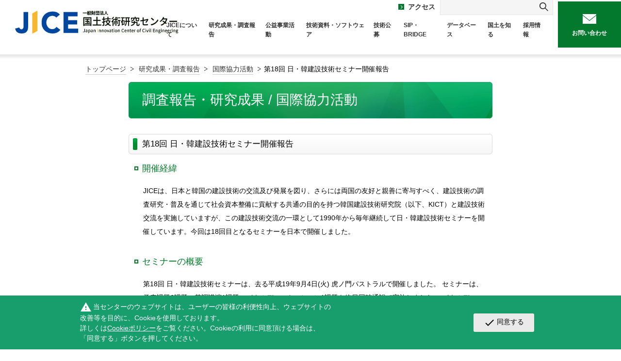

--- FILE ---
content_type: text/html; charset=shift_jis
request_url: https://www.jice.or.jp/reports/act/18th
body_size: 29756
content:
<!DOCTYPE html PUBLIC "-//W3C//DTD XHTML 1.0 Transitional//EN" "http://www.w3.org/TR/xhtml1/DTD/xhtml1-transitional.dtd">
<html xmlns="http://www.w3.org/1999/xhtml" xml:lang="ja" lang="ja" >


<head>
<!-- Google Tag Manager -->
<script>(function(w,d,s,l,i){w[l]=w[l]||[];w[l].push({'gtm.start':
new Date().getTime(),event:'gtm.js'});var f=d.getElementsByTagName(s)[0],
j=d.createElement(s),dl=l!='dataLayer'?'&l='+l:'';j.async=true;j.src=
'https://www.googletagmanager.com/gtm.js?id='+i+dl;f.parentNode.insertBefore(j,f);
})(window,document,'script','dataLayer','GTM-PT9ZX36');</script>
<!-- End Google Tag Manager -->

    <meta name="viewport" content="width=980"/>
    <meta http-equiv="Content-Type" content="text/html; charset=Shift_JIS">
    <meta http-equiv="Content-Style-Type" content="text/css"/>
    <meta http-equiv="Content-Script-Type" content="text/javascript"/>
    <meta name="format-detection" content="telephone=no"/>

    <title>第18回 日・韓建設技術セミナー開催報告</title>
    <meta name="description" content="JICEは、道路、河川、海岸、都市施設、住宅等の有効利用及び適正管理の促進に資するため、国土に関する調査研究を総合的に行い、もって国民福祉の向上に寄与することを目的として活動しています。">
    <meta name="keywords" content="JICE,一般財団法人国土技術研究センター,国土技術研究センター">

    <link rel="preconnect" href="https://fonts.googleapis.com"/>
    <link rel="preconnect" href="https://fonts.gstatic.com" crossorigin="crossorigin"/>

    <link rel="stylesheet" type="text/css" href="/cms/jice/css/layout_cbr.css">
    <link rel="stylesheet" type="text/css" href="/cms/jice/css/style_pad.css">

    <link rel="SHORTCUT ICON" href="/favicon.ico">
    <script src="https://ajax.googleapis.com/ajax/libs/jquery/3.6.0/jquery.min.js"></script>
    <link rel="stylesheet" href="https://cdn.jsdelivr.net/npm/slick-carousel@1.8.1/slick/slick.css" type="text/css"/>

<link href="/cms/kokudo/css/ga-cookie-opt-in.css" rel="stylesheet">
<script src="/cms/kokudo/js/ga-cookie-opt-in.js"></script>
<style>
.contents_area .contents_type01 .text_area a{
	border-bottom: 1px solid #CCC;
}
.module-ga-cookie-accept-bar a:link, .module-ga-cookie-accept-bar a:visited{
	color: #fff;
	text-decoration: underline;
}
</style>




<script type="text/javascript">
  var _gaq = _gaq || [];
  _gaq.push(['_setAccount', 'UA-38255062-1']);
  _gaq.push(['_trackPageview']);
  (function() {
    var ga = document.createElement('script'); ga.type = 'text/javascript'; ga.async = true;
    ga.src = ('https:' == document.location.protocol ? 'https://ssl' : 'http://www') + '.google-analytics.com/ga.js';
    var s = document.getElementsByTagName('script')[0]; s.parentNode.insertBefore(ga, s);
  })();
</script>
</head>

<body>


<!-- Google Tag Manager (noscript) -->
<noscript><iframe src="https://www.googletagmanager.com/ns.html?id=GTM-PT9ZX36"
height="0" width="0" style="display:none;visibility:hidden"></iframe></noscript>
<!-- End Google Tag Manager (noscript) -->

    <div class=""><!-- 20250521 -->
      <div class="header forcms_block">
        <h1 class="header__logo"><a href="/"><img src="/cms/jice/images/jice_logo_2026.png" alt="JICE 一般財団法人国土技術研究センター"/></a></h1>
        <div class="is-sp header__humberger" id="js-humberger"><span></span><span></span><span></span></div>
        <ul class="is-sp header__list" id="js-humberger-list">
          <li class="header__list__title js-open-target"><a href="/about">JICEについて</a><span></span></li>
          <li class="header__list__inner js-toggle-list">
            <ul class="header__list__sub">
              <li><a href="/about/greeting">理事長挨拶</a></li>
            <li><a href="/about/shiru">JICEを知る</a></li>
　　　　 <li><a href="/about/summary">組織概要</a></li>
              <li><a href="/about/services">事業内容</a></li>
              <li><a href="/recruit2026">採用情報</a></li>
              <li><a href="/about/brouchure">パンフレット</a></li>
              <li><a href="/about/access">アクセス</a></li>
              <!--<li><a href="/about/history">沿革</a></li>-->
              <!--<li><a href="/about/ir">関係資料</a></li>-->
　　　　<!-- <li><a href="/about/patent">特許</a></li>-->
　　　　</ul>
          </li>
          <li class="header__list__title js-open-target"><a href="/reports">研究成果・調査報告</a><span></span></li>
          <li class="header__list__inner js-toggle-list">
            <ul class="header__list__sub">
              <li><a href="/reports/business">業務研究</a></li>
              <li><a href="/reports/autonomy">自主研究</a></li>
              <li><a href="/tech/essays">発表論文一覧</a></li>
              <li><a href="/reports/disaster">災害調査報告</a></li>
              <li><a href="/review/proofs/civil">建設技術審査証明</a></li>
              <li><a href="/reports/recital">技術研究発表会</a></li>
              <li><a href="/tech/reports">JICE REPORT</a></li>
              <li><a href="/bcp">BCP</a></li>
            </ul>
          </li>
          <li class="header__list__title js-open-target"><a href="/review">公益事業活動</a><span></span></li>
          <li class="header__list__inner js-toggle-list">
            <ul class="header__list__sub">
              <li><a href="/review/awards">国土技術開発賞</a></li>
              <li><a href="/review/assistances">研究開発助成</a></li>
              <li><a href="/labs">国土政策研究所</a></li>
              <li><a href="/reports/act">国際協力活動</a></li>
              <li><a href="/saigai-jibungoto">災害の自分事化</a></li>
            </ul>
          </li>
        <li class="header__list__title js-open-target"><a href="/tech">技術資料・ソフトウェア</a><span></span></li>
          <li class="header__list__inner js-toggle-list">
            <ul class="header__list__sub">
              <li><a href="/tech/material">技術資料</a></li>
              <li><a href="/tech/software">ソフトウェア</a></li>
            </ul>
          </li>
        <li class="header__list__title js-open-target"><a href="/">技術公募</a><span></span></li>
          <li class="header__list__inner js-toggle-list">
            <ul class="header__list__sub">
              <li><a href="/roadtech">道路に関する新技術の活用（技術公募）</a></li>
              <li><a href="/netis">テーマ設定型（技術公募）</a></li>
            </ul>
          </li>
          <li class="header__list__title js-open-target"><a href="/knowledge">国土を知る</a><span></span></li>
          <li class="header__list__inner js-toggle-list">
            <ul class="header__list__sub">
              <li><a href="/knowledge/japan">意外と知らない日本の国土</a></li>
              <li><a href="/knowledge/maps">ライブカメラ</a></li>
            </ul>
          </li>
          <li class="header__list__title header__list__title--arrow-right"><a href="/recruit2026">採用情報</a></li>
          <li class="header__list__search">
            <form class="header__list__search__form" action="/search" method="get">
              <input name="btnSearch" type="hidden" value="サイト検索"/>
              <input class="header__list__search__box" name="q" type="text"/>
              <input class="header__list__search__icon" alt="検索" name="image" src="/cms/jice/images/icon_search.svg" tabindex="1" type="image"/>
            </form>
          </li>
          <li class="header__list__contact"><a href="/contact"><img src="/cms/jice/images/icon_mail.png" alt="メール"/>お問い合わせ</a></li>
        </ul>
        <div class="is-pc header__inner">
          <div class="header__links">
            <div class="header__links__inner"><a class="header__links__access" href="/about/access"><span></span>アクセス</a>
              <form class="header__list__search__form" action="/search" method="get">
                <input name="btnSearch" type="hidden" value="サイト検索"/>
                <input class="header__list__search__box" name="q" type="text"/>
                <input class="header__list__search__icon" alt="検索" name="image" src="/cms/jice/images/icon_search.svg" tabindex="1" type="image"/>
              </form>
            </div>
            <div class="header__links__inner">
              <li class="header__links__category"><a href="/about">JICEについて</a>
                <div class="header__links__category__detail text">
                  <ul class="header__links__sub">
<li><a href="/about/greeting">理事長挨拶</a></li>
<li><a href="/about/shiru">JICEを知る</a></li>
<li><a href="/about/summary">組織概要</a></li>
<li><a href="/about/services">事業内容</a></li>
<li><a href="/recruit2026">採用情報</a></li>
<li><a href="/about/brouchure">パンフレット</a></li>

</ul>
                </div>
              </li>
              <li class="header__links__category"><a href="/reports">研究成果・調査報告<span></span></a>
                <div class="header__links__category__detail">
                  <ul class="header__links__sub">
                    <li><a href="/reports/business">業務研究</a></li>
                    <li><a href="/reports/autonomy">自主研究</a></li>
                    <li><a href="/tech/essays">発表論文一覧</a></li>
                    <li><a href="/review/proofs/civil">建設技術審査証明</a></li>
                    <li><a href="/reports/disaster">災害調査報告</a></li>
                    <li><a href="/reports/recital">技術研究発表会</a></li>
                    <li><a href="/tech/reports">JICE REPORT</a></li>
                    <li><a href="/bcp">BCP</a></li>

                  </ul>
                </div>
              </li>
              <li class="header__links__category"><a href="/review">公益事業活動<span></span></a>
                <div class="header__links__category__detail">
                  <ul class="header__links__sub">
                    <li><a href="/review/awards">国土技術開発賞</a></li>
                    <li><a href="/review/assistances">研究開発助成</a></li>

                    <li><a href="/labs">国土政策研究所</a></li>
                    <li><a href="/reports/act">国際協力活動</a></li>
              　　<li><a href="/saigai-jibungoto">災害の自分事化</a></li>
                  </ul>
                </div>
              </li>
              <li class="header__links__category"><a href="/tech">技術資料・ソフトウェア<span></span></a>
                <div class="header__links__category__detail">
                  <ul class="header__links__sub">
                    <li><a href="/tech/material">技術資料</a></li>
                    <li><a href="/tech/software">ソフトウェア</a></li>
                  </ul>
                </div>
              </li>
          <li class="header__links__category"><a href="/">技術公募</a><span></span>
                <div class="header__links__category__detail">
                  <ul class="header__links__sub">
              <li><a href="/roadtech">道路に関する新技術の活用（技術公募）</a></li>
              <li><a href="/netis">テーマ設定型（技術公募）</a></li>
            </ul>
                </div>
          </li>
 <li class="header__links__category"><a href="/">SIP・BRIDGE</a><span></span>
  <div class="header__links__category__detail">
                  <ul class="header__links__sub">
              <li><a href="/sip_top">SIP</a></li>
              <li><a href="/bridge">BRIDGE</a></li>
            </ul>
</div>
          </li>
        <li class="header__links__category"><a href="/">データベース<span></span></a>
  <div class="header__links__category__detail">
                  <ul class="header__links__sub">
              <li><a href="/pavement_db">舗装DB</a></li>
              <li><a href="/road_basemap">全国道路基盤地図等DB</a></li>
            </ul>
</div>
          </li>
              <li class="header__links__category"><a href="/knowledge">国土を知る<span></span></a>
                <div class="header__links__category__detail">
                  <ul class="header__links__sub">
                    <li><a href="/knowledge/japan">意外と知らない日本の国土</a></li>
                    <li><a href="/knowledge/maps">ライブカメラ</a></li>
                  </ul>
                </div>
              </li>
              <li class="header__links__category header__links__category--arrow-right"><a href="/recruit2026">採用情報</a></li>

            </div>
          </div>
          <div class="header__contact"><a href="/contact"><img src="/cms/jice/images/icon_mail.png" alt="メール"/>お問い合わせ</a></div>
        </div>
      </div>
    </div>


<div class="contents_wrap">
<div class="contents_area">
<div class="forcms_block breadcrumb">
<a href="/">トップページ</a><span class="arrow"><img src="/cms/kokudo/img/common/icon_bread.png" alt="＞"></span><a href="/reports">研究成果・調査報告</a><span class="arrow"><img src="/cms/kokudo/img/common/icon_bread.png" alt="＞"></span><a href="/reports/act">国際協力活動</a><span class="arrow"><img src="/cms/kokudo/img/common/icon_bread.png" alt="＞"></span> <span class="current">第18回 日・韓建設技術セミナー開催報告</span>
</div>

<div class="main_contents">
<div class="forcms_block"><div class="page_title reports_title">
<h2 class="text">調査報告・研究成果 / 国際協力活動</h2>
</div>
</div><div class="forcms_block"><div class="contents_type01 continuity">
<div class="title">
<h3 class="text">第18回 日・韓建設技術セミナー開催報告</h3>
</div>
<h4 class="subhead">開催経緯</h4>
<div class="text_area">
<p>JICEは、日本と韓国の建設技術の交流及び発展を図り、さらには両国の友好と親善に寄与すべく、建設技術の調査研究・普及を通じて社会資本整備に貢献する共通の目的を持つ韓国建設技術研究院（以下、KICT）と建設技術交流を実施していますが、この建設技術交流の一環として1990年から毎年継続して日・韓建設技術セミナーを開催しています。今回は18回目となるセミナーを日本で開催しました。</p>
</div>
<h4 class="subhead">セミナーの概要</h4>
<div class="text_area">
<p>第18回 日・韓建設技術セミナーは、去る平成19年9月4日(火) 虎ノ門パストラルで開催しました。 セミナーは、発表課題6課題、基調講演1課題、パネルディスカッション1課題を終日同時通訳で実施しました。 パネルディスカッションでは、「入札契約制度の改善に関する取り組み」「工事等事業管理(監督検査)に関する取り組み」などを論点に意見交換が行われました。</p>
<p class="text_center"><img alt="写真" src="/cms/kokudo/img/pages/reports/act/18th/image001.jpg"></p>
</div>
</div>
</div><div class="forcms_block"><div class="contents_type01 continuity">
<h4 class="subhead">第18回日・韓建設技術セミナープログラム</h4>
<div class="text_area">
<p class="text_bold">＜開会式＞</p>
<ul class="list_area">
<li>挨　拶　 の　 辞 　　大石　久和（JICE 理事長）</li>
<li>祝　　　　　　　辞 　　鄭　楽　亨（KICT 院長）</li>
<li>JICE発表者紹介 　　的場　純一（JICE 審議役）</li>
<li>KICT発表者紹介 　 柳　海　雲（KICT 対外協力室長）</li>
<li>JICE事業概要　　 　的場　純一（JICE 審議役）</li>
<li>KICT事業概要 　　 柳　海　雲（KICT 対外協力室長）</li>
</ul>
<p class="text_bold">＜発表課題＞</p>
<ul class="list_area">
<li>第1課題 「新たな住宅政策にもとづく地方での取り組みについて―長崎県住宅マスタープラン策定調査 ―」<br>
発表者：坂田　昌平（JICE研究第一部　主任研究員）</li>
<li>第2課題 「リアルタイムな公共交通乗り換え情報（TAGO）の需要とサービスについて」<br>
発表者：文　炳　燮（KICT先端道路交通研究室 先任研究員）</li>
<li>第3課題 「神奈川県における交通安全見える化プランの実践」<br>
発表者：平澤　　哲（JICE調査第二部 首席研究員）</li>
<li>第4課題 「国道における交通事故の削減に向けた実践計画」<br>
発表者：<img src="/cms/kokudo/img/pages/reports/act/19th/name01.gif">（KICT道路研究室 先任研究員）</li>
<li>第5課題 「直轄・補助区間の安全度バランス評価手法に関する研究」<br>
発表者：庄司　　強（JICE調査第一部 主任研究員）</li>
<li>第6課題 「韓国河川の物理的及び生態的な特性に関する研究」<br>
発表者：李　斗　漢（KICT河川･海岸研究室 先任研究員）</li>
</ul>
<p class="text_bold">＜基調講演＞</p>
<ul class="list_area">
<li>「日本における品質確保の取組と課題 ― 発注者責任に関する懇談会の取組 ―」<br>
発表者：小澤　一雅（東京大学大学院工学系研究科 教授）</li>
</ul>
<p class="text_bold">＜パネルディスカッション＞</p>
<ul class="list_area">
<li>「最適な事業者等の選定及び適切な役割分担による公共事業の品質確保を探る」
<ul class="list_area circle">
<li><span class="text_bold">コメンテータ：</span><br>
小澤　一雅（東京大学大学院工学系研究科 教授）<br>
<br>
<span class="text_bold">JICE側パネリスト：</span><br>
丹野　　弘（JICE研究第二部長）<br>
相田　浩伸（JICE研究第二部 上席主任研究員）<br>
<br>
<span class="text_bold">KICT側パネリスト：</span><br>
<img src="/cms/kokudo/img/pages/reports/act/19th/name02.gif">（KICT建設管理研究室長）<br>
朴 煥 杓（KICT建設管理研究室 先任研究員）</li>
</ul>
</li>
</ul>
<p class="text_bold">＜閉　会＞</p>
</div>
</div>
</div><div class="forcms_block"><div class="contents_type01">
<h4 class="subhead">各発表の要旨</h4>
<div class="text_area">
<p>※一部を除き発表論文をダウンロードすることができます。<br>
※基調講演は講演用の発表資料がダウンロードできます。<br>
※韓国側の翻訳はJICEが責任を負います。</p>
<p class="text_bold">＜課題発表＞</p>
<ul class="list_area">
<li><a href="/cms/kokudo/pdf/reports/act/18th/nikkan_kadai_1.pdf" target="_blank">第1課題「新たな住宅政策にもとづく地方での取り組みについて‐長崎県住宅マスタープラン策定調査‐」</a><br>
　住生活基本法の制定などの情勢を踏まえ、既存の長崎県住宅マスタープランを改定するにあたり検討した内容である、地域特性や住宅事情から整理した住宅政策上の課題、政策の基本的な方針、具体的な施策及び成果指標について発表した。</li>
<li><a href="/cms/kokudo/pdf/reports/act/18th/nikkan_kadai_2.pdf" target="_blank">第2課題「リアルタイムな公共交通乗り換え情報(TAGO)の需要とサービスについて」</a><br>
　KTX、高速バス、航空機などの地域間を結ぶ交通手段と、市内バス、地下鉄など地域内の交通手段への乗り換え交通情報の提供を通した輸送効率及び国民の利便性増進確保のための公共交通事業管理体系の構築について発表した。</li>
<li><a href="/cms/kokudo/pdf/reports/act/18th/nikkan_kadai_3.pdf" target="_blank">第3課題「神奈川県における交通安全見える化プランの実践」</a><br>
　成果（アウトカム）重視の道路行政マネジメントの一環として、施策の選択肢を国民に示し、国民との協働により効果的事業展開を現場レベルで図る「道路見える化計画」の具体的実践事例として、神奈川県の交通安全対策について発表した。</li>
<li>第4課題「国道における交通事故の削減に向けた実践計画」<br>
　国道における交通事故減少に向けた国道安全改善事業などの推進を含んだ安全戦略及び道路交通安全実践計画の策定過程などについて発表した。</li>
<li><a href="/cms/kokudo/pdf/reports/act/18th/nikkan_kadai_5.pdf" target="_blank">第5課題「直轄・補助区間の安全度バランス評価手法に関する研究」</a><br>
　歴史的な改修の結果として存している河川の水系全体としての治水安全度を評価し、今後の河川整備の方策に向けて検討した内容と結果について発表した。</li>
<li><a href="/cms/kokudo/pdf/reports/act/18th/nikkan_kadai_6.pdf" target="_blank">第6課題「韓国河川の物理的及び生態的な特性に関する研究」</a><br>
　韓国における中小河川の河床材料と物理構造、生態について調査を行い、その結果に基づいて河床材料を中心に河道の物理的な特性について分析した結果及び河川の特性を構成する無生物的な環境因子と出現生物との相関性について発表した。</li>
</ul>
<p class="text_bold">＜基調講演＞</p>
<ul class="list_area">
<li><a href="/cms/kokudo/pdf/reports/act/18th/nikkan_kichou_1.pdf" target="_blank">日本における品質確保の取組と課題‐発注者責任に関する懇談会の取組‐</a><br>
　国土交通省直轄事業の建設生産システムに関する実態に基づき、発注者責任の観点から、建設生産システムのあり方及び諸課題への対応方針について検討された「国土交通省直轄事業の建設生産システムにおける発注者責任に関する懇談会」の内容を中心に発表した。</li>
</ul>
<p class="text_bold">＜パネルディスカッション＞</p>
<ul class="list_area">
<li><a href="/cms/kokudo/pdf/reports/act/18th/nikkan_panel_1.pdf" target="_blank">JICE側発表「総合評価落札方式の運用及び改善に関する調査研究」</a><br>
　公共工事において近年急激に実施例が蓄積されてきた総合評価落札方式の活用促進を図ることを目的に、国土交通省発注工事における実施状況の整理・分析を行った結果などについて発表した。</li>
<li><a href="/cms/kokudo/pdf/reports/act/18th/nikkan_panel_2.pdf" target="_blank">KICT側発表「公共事業における責任監理と建設事業管理(CM)の役割の確立による今後の中長期発展のあり方」</a><br>
　建設産業の環境と建設工事の管理体系の変化の中で、責任監理と建設事業管理(CM)制度の制度環境と条件の変化を予測すると共に、責任監理制度の構造変化を展望し、責任監理と建設事業管理産業の競争力向上と発展のあり方について発表した。</li>
</ul>
</div>
</div>
</div>
</div>
</div>
</div>


<div class="forcms_block">
	<div class="footer">
		<div class="footer_top"> 
			<a class="scroll_top" href="#index"><img src="/cms/jice/images/arrow_top.svg"/></a>
		</div>
		<div class="is-sp ul header__list">
			<li class="header__list__title js-open-target"><a href="/about">JICEについて</a><span></span></li>
			<li class="header__list__inner js-toggle-list">
				<ul class="header__list__sub">
					<li><a href="/about/greeting">理事長挨拶</a></li>
					<li><a href="/about/shiru">JICEを知る</a></li>
					<li><a href="/about/recruit">採用情報</a></li>
					<li><a href="/about/summary">組織概要</a></li>
					<li><a href="/about/services">事業内容</a></li>
					<li><a href="/about/brouchure">パンフレット</a></li>
					<li><a href="/about/access">アクセス</a></li>

				</ul>
			</li>
			<li class="header__list__title header__list__title--arrow-right"><a href="/about/brouchure">パンフレット</a></li>
			<li class="header__list__title js-open-target"><a href="/reports">研究成果・調査報告</a><span></span></li>
			<li class="header__list__inner js-toggle-list">
				<ul class="header__list__sub">
					<li><a href="/reports/business">業務研究</a></li>
					<li><a href="/reports/autonomy">自主研究</a></li>
					<li><a href="/tech/essays">発表論文一覧</a></li>
					<li><a href="/reports/disaster">災害調査報告</a></li>
					<li><a href="/reports/recital">技術研究発表会</a></li>
					<li><a href="/tech/reports">JICE REPORT</a></li>
				</ul>
			</li>
			<li class="header__list__title js-open-target"><a href="/review">公益事業活動</a><span></span></li>
			<li class="header__list__inner js-toggle-list">
				<ul class="header__list__sub">
					<li><a href="/review/awards">国土技術開発賞</a></li>
					<li><a href="/review/assistances">研究開発助成</a></li>
					<li><a href="/labs">国土政策研究所</a></li>
					<li><a href="/reports/act">国際協力活動</a></li>
              <li><a href="/saigai-jibungoto">災害の自分事化</a></li>
				</ul>
			</li>
			<li class="header__list__title js-open-target"><a href="">技術資料・ソフトウェア</a><span></span></li>
			<li class="header__list__inner js-toggle-list">
				<ul class="header__list__sub">
					<li><a href="/tech/material">技術資料</a></li>
					<li><a href="/tech/software">ソフトウェア</a></li>

				</ul>
			</li>
			<li class="header__list__title js-open-target"><a href="/tech">技術公募</a><span></span></li>
			<li class="header__list__inner js-toggle-list">
				<ul class="header__list__sub">
					<li><a href="/roadtech">道路に関する新技術の活用（技術公募）</a></li>
					<li><a href="/netis">テーマ設定型（技術公募）</a></li>

				</ul>
			</li>
			<li class="header__list__title js-open-target"><a href="/knowledge">国土を知る</a><span></span></li>
			<li class="header__list__inner js-toggle-list">
				<ul class="header__list__sub">
					<li><a href="/knowledge/japan">意外と知らない日本の国土</a></li>
					<li><a href="/knowledge/maps">ライブカメラ</a></li>
				</ul>
			</li>
			<li class="header__list__title header__list__title--arrow-right"><a href="/research-integrity">研究活動における不正行為への対応</a></li>
			<li class="header__list__title header__list__title--arrow-right"><a href="/competitive_research_fund">競争的資金等の適正な運営・管理について</a></li>
			<li class="header__list__title header__list__title--arrow-right"><a href="/policy">品質方針</a></li>
			<li class="header__list__title header__list__title--arrow-right"><a href="/eruboshi_oshirase">女性活躍推進法に基づく「えるぼし」認定について<br>～一般事業主行動計画～</a></li>
			<li class="header__list__title header__list__title--arrow-right"><a href="/contact">お問い合わせ</a></li>
		</div>
		<div class="is-pc footer_nav">
			<div class="footer_col5">
				<ul>
					<li class="parent"><a href="/about">JICEについて</a></li>
					<li class="child"><a href="/about/greeting">理事長挨拶</a></li>
					<li class="child"><a href="/about/shiru">JICEを知る</a></li>
					<li class="child"><a href="/about/recruit">採用情報</a></li>
					<li class="child"><a href="/about/summary">組織概要</a></li>
					<li class="child"><a href="/about/services">事業内容</a></li>
					<li class="child"><a href="/about/brouchure">パンフレット</a></li>
					<li class="child"><a href="/about/access">アクセス</a></li>


				</ul>
				<ul>
					<li class="parent"><a href="/about/brouchure">パンフレット</a></li>
				</ul>
			</div>
			<div class="footer_col5">
				<ul>
					<li class="parent"><a href="/reports">研究成果・調査報告</a></li>
					<li class="child"><a href="/reports/business">業務研究</a></li>
					<li class="child"><a href="/reports/autonomy">自主研究</a></li>
					<li class="child"><a href="/review/proofs/civil">建設技術審査証明</a></li>
					<li class="child"><a href="/tech/essays">発表論文一覧</a></li>
					<li class="child"><a href="/reports/disaster">災害調査報告</a></li>
					<li class="child"><a href="/reports/recital">技術研究発表会</a></li>
					<li class="child"><a href="/tech/reports">JICE REPORT</a></li>
				</ul>
			</div>
			<div class="footer_col5">
				<ul>
					<li class="parent"><a href="/review">公益事業活動</a></li>
					<li class="child"><a href="/review/awards">国土技術開発賞</a></li>
					<li class="child"><a href="/review/assistances">研究開発助成</a></li>
				<li class="child"><a href="/labs">国土政策研究所</a></li>
             <li class="child"><a href="/saigai-jibungoto">災害の自分事化</a></li>

					<li class="child end"><a href="/reports/act">国際協力活動</a></li>
					<li class="child parent"><a href="/tech">技術資料・ソフトウェア</a></li>
					<li class="child"><a href="/tech/material">技術資料</a></li>
					<li class="child"><a href="/tech/software">ソフトウェア</a></li>
					<li class="child parent"><a href="">技術公募</a></li>
					<li class="child"><a href="/roadtech">道路に関する新技術の活用（技術公募）</a></li>
					<li class="child"><a href="/netis">テーマ設定型（技術公募）</a></li>
				</ul>
			</div>
			<div class="footer_col5">
				<ul>
					<li class="parent"><a href="">SIP・BRIDGE</a></li>
					<li class="child"><a href="/sip_top">SIP</a></li>
					<li class="child"><a href="/bridge">BRIDGE</a></li>
					<li class="parent"><a href="">データベース</a></li>
					<li class="child"><a href="/road_basemap">全国道路基盤地図等DB</a></li>
					<li class="child"><a href="/pavement_db">舗装DB</a></li>
				<li class="parent"><a href="/knowledge">国土を知る</a></li>
					<li class="child"><a href="/knowledge/japan">意外と知らない日本の国土</a></li>
					<li class="child"><a href="/knowledge/maps">ライブカメラ</a></li>
	
				</ul>
			</div>
			<div class="footer_col5">
				<ul>
					<li class="parent end"><a href="/research-integrity">研究活動における<br/>不正行為への対応</a></li>
					<li class="parent end"><a href="/competitive_research_fund">競争的資金等の適正な<br/>運営・管理について</a></li>
					<li class="parent end"><a href="/whistleblowing">公益通報への対応について</a></li>
					<li class="parent end"><a href="/policy">品質方針</a></li>
					<li class="parent end"><a href="/eruboshi_oshirase">女性活躍推進法に基づく「えるぼし」認定について<br>～一般事業主行動計画～</a></li>
					<li class="parent"><a href="/contact">お問い合わせ</a></li>
				</ul>
			</div>
		</div>
		<div class="footer_bottom"> 
			<ul class="footer_col5">
				<li class="footer_bottom_vertical"><a href="/securitypolicy">情報セキュリティポリシー</a></li>
				<li class="footer_bottom_vertical footer_bottom_child"><a href="/privacy">個人情報保護方針</a></li>
				<li class="footer_bottom_vertical footer_bottom_child"><a href="/cookie">Cookieポリシー</a></li>
				<li class="footer_bottom_vertical footer_bottom_child"><a href="/copyright">リンク・著作権</a></li>
			</ul>
			<div class="footer_bottom_copyright">Copyright&#169;  2022 Japan Innovation Center of Civil Engineering.</div>
		</div>
	</div>
</div>
<!--cookie-->
<div class="module-ga-cookie-accept-bar" id="name-ga-cookie-accept-bar">
<p><i aria-hidden="true" class="material-icons">warning</i>当センターのウェブサイトは、ユーザーの皆様の利便性向上、ウェブサイトの改善等を目的に、Cookieを使用しております。<br>
詳しくは<a href="/cookie">Cookieポリシー</a>をご覧ください。Cookieの利用に同意頂ける場合は、「同意する」ボタンを押してください。</p>
<p><button class="module-ga-cookie-accept-btn" id="name-ga-cookie-accept-btn"><i aria-hidden="true" class="material-icons">check</i>同意する</button><button class="module-ga-cookie-accept-btn module-ga-cookie-deny-btn" id="name-ga-cookie-deny-btn"><i aria-hidden="true" class="material-icons">close</i>同意しない</button></p>
</div>
<style type="text/css">
.module-ga-cookie-accept-bar{
display:none;
}
.cke_show_borders .module-ga-cookie-accept-bar{
display:flex!important;
}</style>
<!--cookie-->

    <script type="text/javascript" charset="utf-8" src="https://cdn.jsdelivr.net/npm/slick-carousel@1.8.1/slick/slick.min.js"></script>
    <script type="text/javascript" charset="utf-8" src="/cms/jice/js/script.js"></script>
</body>
</html>



--- FILE ---
content_type: text/css
request_url: https://www.jice.or.jp/cms/jice/css/layout_cbr.css
body_size: 3948
content:
/* common settings */
a {
    color: #333;
    text-decoration: none;
}
a:hover {
  color: #CCC;
}

ul, li {
  list-style: none;
}


div, p, ul, li, form, input, img, a {
  padding: 0;
  margin: 0;
}


h1, h2, h3, h4, h5, h6 {
  line-height: 1;
  padding: 0;
  margin: 0;
  font-size: 100%;
  font-weight: normal;
}
h3 {
    font-size: 1.2em!important;
}
a:hover img {
  opacity: 0.8;
  filter: alpha(opacity=80);
}

/* contents */
.nav {display:none}
.main_contents {display: block; margin: 0 auto;}


.contents_wrap {
  background: url("/cms/kokudo/img/header/bg_wrap.png") repeat-x;
}

.contents_area {
/*  width: 960px;*/
  max-width: 960px;
  width: 100%;
  margin: 40px auto 0;
  padding-top: 40px;
/*  letter-spacing: -0.5em;*/
  font-weight: 500;
}

.breadcrumb {
  letter-spacing: normal;
  margin: -20px 0 15px 8px;
}
.breadcrumb a {
  display: inline-block;
  border-bottom: 1px solid #CCC;
  margin: 0 8px;
}
.breadcrumb a:hover {
  border-bottom: 1px solid #FFF;
}

/* contents -> nav */
.nav {
/*  display: inline-block;
  width: 192px;
  letter-spacing: normal;*/
}
/* contents -> main_contents */
.main_contents {
/*  display: inline-block;*/
  display: flow-root;
  max-width: 750px;
  width: 100%;
  box-sizing: border-box;
  padding: 0px;
  vertical-align: top;
  letter-spacing: normal;
   margin: 0 auto;
}
/* 見出し関連 */
.page_title {
  max-width: 750px;
  width:100%;
  height: 75px;
  margin-bottom: 32px;
}
.page_title .text {
  display: table-cell;
  height: 75px;
  vertical-align: middle;
  text-indent: 1em;
  font-size: 200%;
  color: #FFF;
}
.page_title.about_title {
  background: url("/cms/kokudo/img/common/pagetitle_01.png") no-repeat;
}
.page_title.services_title {
  background: url("/cms/kokudo/img/common/pagetitle_02.png") no-repeat;
}
.page_title.reports_title {
  background: url("/cms/kokudo/img/common/pagetitle_03.png") no-repeat;
}
.page_title.review_title {
  background: url("/cms/kokudo/img/common/pagetitle_04.png") no-repeat;
}
.page_title.tech_title {
  background: url("/cms/kokudo/img/common/pagetitle_05.png") no-repeat;
}
.page_title.knowledge_title {
  background: url("/cms/kokudo/img/common/pagetitle_06.png") no-repeat;
}
.page_title.others_title {
  background: url("/cms/kokudo/img/common/pagetitle_07.png") no-repeat;
}

.title {
  max-width: 750px;
  width:100%;
  vertical-align: middle;
  background: url("/cms/kokudo/img/common/title01.png") no-repeat;
  overflow: hidden;
  *zoom: 1;
}
.title .text {
  display: inline-block;
  padding: 0px 28px;
  line-height: 42px;
  vertical-align: middle;
  font-size: 100%;
}

.description {
  padding: 8px;
  border-bottom: 1px dotted #CCC;
  line-height: 19px;
}

.subhead {
  padding: 15px 28px ;
  line-height: 28px;
  font-size: 125%;
  color: #007C28;
  background: url("/cms/kokudo/img/common/icon04.png") no-repeat 12px 25px;
}
.subhead + .text_area {
  padding-top: 3px;
}

.subhead_2nd {
  padding-left: 8px;
  margin-left: 15px;
  margin-top: 10px;
  margin-bottom: 15px;
  border-left: 4px solid #93C5A2;
  line-height: 25px;
  font-weight: bold;
}

.subhead_3rd {
  border-bottom: 1px solid #93C5A2;
  line-height: 25px;
  text-indent: 1em;
}

/* テキスト関連 */
.text_bold {
  font-weight: bold;
}

.text_small {
  font-size: 84%;
}

.text_left {
  text-align: left;
}

.text_center {
  text-align: center;
}

.text_right {
  text-align: right;
}

.text_red {
  color: #C00;
}

.text_area {
  padding: 5px 10px;
  line-height: 26px;
}

.text_area a {
　color: #0000ff;
}

.text_area p {
  margin-bottom: 1em;
  margin-left: 20px;
  line-height: 2em;
}
.text_area p + .list_area {
  margin-top: -10px;
}
.text_area p + .list_area.border_area {
  padding: 20px;
  margin-top: 0;
}
.text_area .big_image {
  margin-left: -15px;
}
.text_area + .image_area, .text_area + .table_area {
  margin-top: -20px;
}

/*　追加 */ 
.text_area .list_area li{
	padding-left: 1em;
    text-indent: -1em;
}

/*　全体はセンターでリスト先頭を左寄せ（親を.text_centerで中央に） */
.center_left{
text-align: left; margin-left: auto; margin-right: auto; width: 350px;
 }

/* アイコン関連 */
.pdf, .doc, .xls, .window, .zip {
  display: inline-block;
  padding-left: 36px;
}
.pdf:hover, .doc:hover, .xls:hover, .window:hover .zip:hover {
  opacity: 0.8;
  filter: alpha(opacity=80);
}

.pdf {
  background: url("/cms/kokudo/img/common/icon_pdf.gif") no-repeat 2px 4px;
}

.doc {
  background: url("/cms/kokudo/img/common/icon_doc.gif") no-repeat 2px 4px;
}

.xls {
  background: url("/cms/kokudo/img/common/icon_xls.gif") no-repeat 2px 4px;
}

.window {
  background: url("/cms/kokudo/img/common/icon_window.gif") no-repeat 2px 4px;
}

.zip {
  background: url("/cms/kokudo/img/common/icon_zip.gif") no-repeat 2px 4px;
}

/* 画像関連 */
.image_area {
  line-height: 28px;
}
.image_area.contents_type03 .other {
  padding: 0 20px;
  line-height: 28px;
}
.image_area.contents_type03 p {
  line-height: 28px;
}
.image_area.contents_type03 ul {
  font-size: 100%;
  margin-bottom: 28px;
}
.image_area.contents_type03 li {
  width: 40%;
  border: 0;
  margin: 0;
  text-align: center;
  letter-spacing: normal;
}
.image_area.contents_type03 .text_bold {
  font-size: 100%;
}
.image_area.contents_type03 .list_area {
  padding: 0;
  margin: 0;
  text-align: left;
  letter-spacing: normal;
}
.image_area.contents_type03 .list_area li {
  display: list-item;
  width: 100%;
  text-align: left;
}
.image_area.contents_type03 img {
  max-width: 300px;
}
.image_area.contents_type04 {
  margin-bottom: 0;
}
.image_area.contents_type04 li {
  max-width: 236px;
  width: 100%;
  padding: 0;
  border: 0;
  margin-left: 0;
}
.image_area.contents_type04 .image {
  margin-bottom: 8px;
  text-align: center;
}
.image_area.contents_type04 .text {
  margin: 4px 0 0;
  text-align: center;
  color: #999;
}
.image_area.contents_type04 .caption a {
  display: block;
}
.image_area.contents_type04 + .subhead {
  margin-top: 20px;
}

/* 画像中央揃え */

.center {
 display: block;
 margin-left: auto;
 margin-right: auto;
}

/* リスト関連 */
.list_area {
  padding: 0 20px;
  line-height: 23px;
}
.list_area li {
  margin-top: 10px ;
  list-style: disc inside;
}
.list_area li:first-child {
  margin-top: 0;
}
.list_area.circle li {
  list-style: circle inside;
}
.list_area + ol {
  margin-top: 12px;
}
.list_area .text_area {
  padding: 0 20px;
}

ol.list_area li {
  list-style-type: decimal;
}

/* テーブル関連 */
.table_area {
  width: 720px;
  margin: 5px;
  border-collapse: collapse;
  border-spacing: 0;
}

.table_area .600 {
  width: 600px;
  margin: 5px;
}
.table_area tr {
  border: 1px solid #999;
  line-height: 28px;
}
.table_area .w750 {
  width: 750px;
}
.table_area .w600 {
  width: 600px;
}
.table_area .w410 {
  width: 410px;
}
.table_area .w320 {
  width: 320px;
}
.table_area .w250 {
  width: 250px;
}
.table_area .w190 {
  width: 190px;
}
.table_area .w150 {
  width: 150px;
}
.table_area .w120 {
  width: 120px;
}
.table_area .w110 {
  width: 110px;
}
.table_area .w100 {
  width: 100px;
}
.table_area .w80 {
  width: 80px;
}
.table_area .w70 {
  width: 70px;
}
.table_area .w60 {
  width: 60px;
}
.table_area .w45 {
  width: 45px;
}
.table_area .w30 {
  width: 30px;
}
.table_area .w20 {
  width: 20px;
}
.table_area .bg {
  border-left: 0;
  background-color: #F4FFE8;
}
.table_area th, .table_area td {
  padding: 4px 7px 4px 8px;
  border-right: 1px solid #999;
}

.table_area .fast {
  border-left: 1px solid #999;
}
.table_area .divide {
  display: inline-block;
  width: 49%;
  vertical-align: top;
  letter-spacing: -0.5em;
}
.table_area .divide p {
  letter-spacing: normal;
}
.table_area.no_border tr {
  border: 0;
}
.table_area.no_border th, .table_area.no_border td {
  border: 0;
  padding: 4px 8px;
}
.table_area tr.no_border, .table_area td.no_border {
  border: 0;
}
.table_area .list_area {
  padding: 0;
}

.table_area .border {
  box-sizing: border-box;
  border: 1px solid #CCC;
  margin-left: 2%;
}

.contents_type02 .table_area {
  width: 430px;
  margin: 0 0 20px;
}
.contents_type02 .table_area th, .contents_type02 .table_area td {
  vertical-align: top;
}

/* リンク関連 */
.link_area {
  padding: 0 20px;
  letter-spacing: -0.5em;
}
.link_area li {
  display: inline-block;
  padding-left: 16px;
  margin-right: 18px;
  letter-spacing: normal;
  background: url("/cms/kokudo/img/common/icon02.png") no-repeat -2px center;
}
.link_area .new {
  padding-right: 1em;
  font-weight: bold;
  color: #F00;
}
.link_area.col3, .link_area.col2 {
  display: inline-block;
  padding: 0;
  vertical-align: top;
}
.link_area.col3 li, .link_area.col2 li {
  display: block;
  margin-right: 0;
}
.link_area.col3 .none, .link_area.col2 .none {
  background-image: none;
}
.link_area.col1, .link_area.col1 li {
  display: block;
}
.link_area.col2 {
  width: 49%;
}
.link_area.col3 {
  width: 32%;
}

/* その他 */
.border_area {
  border: 1px solid #93C5A2;
}
.border_area .list_area {
  margin-bottom: 28px;
}
.title + .border_area, .subhead + .border_area, .subhead_2nd + .border_area {
  padding-bottom: 0;
  margin: 20px 0;
}

/* contents -> main_contents -> article
   記事関連
*/
.article {
  margin-bottom: 40px;
  overflow: hidden;
  *zoom: 1;
}
.article.continuity {
  margin-bottom: 0;
}
.article .article_row:first-child {
  border-top: 0;
}

.title .article_list {
  display: inline-block;
  float: right;
  border-left: 1px dotted #CCC;
  padding: 0;
  font-size: 90%;
}
.title .article_list a {
  display: block;
  padding: 0 28px 0 16px;
  line-height: 42px;
  color: #666;
  background: url("/cms/kokudo/img/common/icon03.png") no-repeat 82px center;
}
.title .article_list a:hover {
  color: #CCC;
}
.title + .article_row {
  border-top: none;
  padding-top: 9px;
}

.article_row {
  width: 742px;
  border-top: 1px dotted #CCC;
  margin-left: 8px;
  padding: 8px 0;
  line-height: 19px;
  letter-spacing: -0.5em;
  background: url("/cms/kokudo/img/common/icon01.png") no-repeat 4px 15px;
}
.article_row.none {
  background-image: none;
}
.article_row > * {
  letter-spacing: normal;
}
.article_row .article_date {
  display: inline-block;
  width: 108px;
  padding-left: 24px;
  vertical-align: top;
  color: #016423;
}
.article_row a, .article_row .text_only {
  display: inline-block;
  width: 618px;
  padding-left: 12px;
}
.article_row .article_icon {
  display: inline-block;
  padding-left: 1em;
  vertical-align: top;
}

.navipage_ {
  margin: 20px;
  text-align: right;
}
.navipage_ + .article_row {
  border-top: none;
  padding-top: 9px;
}
.navipage_ a {
  padding: 2px 7px;
  border: 0;
  margin: 0 1px;
  color: #333;
  background-color: #CCC;
}
.navipage_ a:hover {
  border: 0;
  color: #FFF;
  background-color: #999;
}
.navipage_ span {
  padding: 2px 0;
  color: #333;
}
.navipage_ .navipage_first_ a {
  padding-left: 18px;
  background: url("./cms/kokudo/img/sys/navifirst.gif") no-repeat left center #CCC;
}
.navipage_ .navipage_prev_ a {
  padding-left: 12px;
  background: url("./cms/kokudo/img/sys/naviprev.gif") no-repeat left center #CCC;
}
.navipage_ .navipage_next_ a {
  padding-right: 12px;
  background: url("./cms/kokudo/img/sys/navinext.gif") no-repeat right center #CCC;
}
.navipage_ .navipage_last_ a {
  padding-right: 18px;
  background: url("./cms/kokudo/img/sys/navilast.gif") no-repeat right center #CCC;
}
.navipage_ .navipage_next_ a:hover, .navipage_ .navipage_last_ a:hover {
  background-color: #999;
}
.navipage_ .navipage_now_ {
  padding: 2px 7px;
  border: 0;
  color: #FFF;
  background-color: #007C28;
}

.article_detail .date {
  padding: 4px 8px;
  text-align: right;
  color: #999;
}
.article_detail .summary:before {
  content: '■';
  vertical-align: top;
  font-size: 84%;
}
.article_detail .attach {
  padding: 0 20px 20px;
  text-align: right;
}
.article_detail .back {
  width: 108px;
  padding: 4px 8px 4px 27px;
  border: 1px dotted #007C28;
  margin: 0 auto 20px;
  background: url("/cms/kokudo/img/common/icon01.png") no-repeat 9px 8px;
}
.article_detail .back a {
  display: block;
  text-align: center;
  color: #007C28;
}
.article_detail .back a:hover {
  color: #93C5A2;
}

/* contents -> main_contents -> contents_type01
   1カラム(テキスト羅列など)
*/
.contents_type01 {
  margin-bottom: 40px;
}
.contents_type01.continuity {
  margin-bottom: 0;
}
/* contents -> main_contents -> contents_type02
   2カラム
*/
.contents_type02 {
  margin-bottom: 40px;
}
.contents_type02.continuity {
  margin-bottom: 0;
}

.contents_type02.continuity.awards a {
    color: #039;
    text-decoration: underline;
}

.contents_type02 .wrap, .contents_type02 .wrap_greeting {
  padding: 20px;
  line-height: 28px;
  letter-spacing: -0.5em;
}
.contents_type02 .left_text, .contents_type02 .right_text {
  display: inline-block;
  max-width: 60%;
  width: 100%;
  letter-spacing: normal;
}
.contents_type02 .left_text p, .contents_type02 .right_text p {
  margin-bottom: 2em;
}
.contents_type02 .left_text .list_area, .contents_type02 .right_text .list_area {
  padding: 0;
}
.contents_type02 .more {
  width: 144px;
  padding: 4px 11px 4px 27px;
  border: 1px dotted #007C28;
  background: url("/cms/kokudo/img/common/icon01.png") no-repeat 9px 14px;
}
.contents_type02 .more a {
  display: block;
  color: #007C28;
}
.contents_type02 .more a:hover {
  color: #93C5A2;
}

/*　追加　*/
.contents_type02 .more_right {
  width: 144px;
  margin-left: auto;
  padding:4px 11px 4px 27px;
  border: 1px dotted #007C28;
  background: url("/cms/kokudo/img/common/icon01.png") no-repeat 9px 14px;
}
.contents_type02 .more_right a {
  display: block;
  color: #007C28;
}
.contents_type02 .more_right a:hover {
  color: #93C5A2;
}

.contents_type02 .right_image, .contents_type02 .left_image {
  display: inline-block;
  max-width: 40%;
  width: 100%;
  text-align: center;
  vertical-align: top;
  letter-spacing: normal;
}
.contents_type02 .right_image img, .contents_type02 .left_image img {
  max-width: 240px;
}
.contents_type02 .wrap_greeting .left_text, .contents_type02 .wrap_greeting .right_text {
  max-width: 70%;
  margin-right: 4%;
}
.contents_type02 .wrap_greeting .right_image, .contents_type02 .wrap_greeting .left_image {
  max-width: 26%;
}
.contents_type02 .wrap_greeting .right_image img, .contents_type02 .wrap_greeting .left_image img {
  border: 1px solid #CCC;
}
.contents_type02 .wrap_greeting .right_image .no_border, .contents_type02 .wrap_greeting .left_image .no_border {
  border: 0;
}
.contents_type02 .other {
  padding: 0 20px;
  line-height: 28px;
  letter-spacing: normal;
}
.contents_type02 .other .text_bold {
  font-size: 100%;
}
.contents_type02 .other .sign {
  text-align: right;
}

/* contents -> main_contents -> contents_type03
　  横長画像2列
*/
.contents_type03 {
  margin-bottom: 30px;
}
.contents_type03.continuity {
  margin-bottom: 0;
}
.contents_type03 ul {
  margin-top: 10px;
  text-align: center;
  font-size: 100%;
  letter-spacing: -0.5em;
}
.contents_type03 li {
  display: inline-block;
  width: 49%;
  box-sizing: border-box;
  border: 1px solid #CCC;
  margin-left: 2%;
  text-align: left;
}
.contents_type03 li:first-child {
  margin-left: 0;
}
.contents_type03 li p {
  letter-spacing: normal;
}
.contents_type03 li .text {
  display: inline-block;
  margin-left: 8px;
  background: url("/cms/kokudo/img/common/icon01.png") no-repeat 6px 18px;
}
.contents_type03 li .text a {
  display: block;
  padding: 12px 24px 7px;
}
.contents_type03 li .caption {
  padding: 0 24px 15px;
  line-height: 24px;
  font-size: 84%;
  color: #666;
}
.contents_type03 li .image {
  display: inline-block;
}
.contents_type03 li .image a {
  display: inline-block;
  padding: 1px;
}
.contents_type03 li .image img {
  max-width: 363px;
}

.contents_type03 .line .text {
  max-width: 57%;
  width: 208px;
  margin-left: 0;
  vertical-align: top;
  background-position: 8px 39px;
}
.contents_type03 .line .text a {
  padding: 24px 0 28px 24px;
  margin: 9px 0 0;
}
.contents_type03 .line .image {
  max-width: 40%;
  width: 140px;
  margin: 8px;
}
/* contents -> main_contents -> contents_type04
   3列
*/
.contents_type04 {
  margin-bottom: 40px;
}
.contents_type04.continuity {
  margin-bottom: 0;
}
.contents_type04 ul {
  margin-top: 10px;
  margin-bottom: 10px;
  text-align: center;
  letter-spacing: -0.5em;
}
.contents_type04 ul.text_left {
  text-align: left;
}
.contents_type04 ul.text_left li:first-child {
  margin-left: 4px;
}
.contents_type04 li {
  display: inline-block;
  max-width: 243px;
  width: 100%;
  padding: 1px;
  border: solid 1px #CCC;
  margin-left: 6px;
  text-align: left;
  letter-spacing: normal;
}
.contents_type04 li:first-child {
  margin-left: 0;
}
.contents_type04 .text {
  margin-left: 8px;
}
.contents_type04 .text a {
  display: block;
  padding: 15px 8px 15px 24px;
  font-size: 100%;
  background: url("/cms/kokudo/img/common/icon01.png") no-repeat 6px 21px;
}
.contents_type04 .caption {
  padding: 0 24px 15px;
  line-height: 24px;
  font-size: 12px;
  color: #666;
}
/* contents -> main_contents -> contents_type05
   画像4列
*/
.contents_type05 {
  width: 100%;
  box-sizing: border-box;
  border: 1px solid #CCC;
  margin-bottom: 40px;
}
.contents_type05.continuity {
  margin-bottom: 0;
}
.contents_type05 > p {
  padding: 10px 18px;
  font-size: 125%;
}
.contents_type05 ul {
  margin-bottom: 10px;
  text-align: center;
  letter-spacing: -0.5em;
}
.contents_type05 li {
  display: inline-block;
  margin-left: 12px;
  text-align: left;
  letter-spacing: normal;
}
.contents_type05 li:first-child {
  margin-left: 0;
}
.contents_type05 .text a {
  display: block;
  padding: 8px 0 8px 16px;
  font-size: 84%;
  background: url("/cms/kokudo/img/common/icon01.png") no-repeat 0 11px;
}
/* contents -> main_contents -> contents_type06
   画像5列
*/
.contents_type06 {
  margin-bottom: 40px;
}
.contents_type06.continuity {
  margin-bottom: 0;
}
.contents_type06 .title {
  margin-bottom: 20px;
}
.contents_type06 ul {
  text-align: center;
  font-size: 125%;
  letter-spacing: -0.5em;
}
.contents_type06 li {
  display: inline-block;
  box-sizing: border-box;
  padding: 0 0 7px;
  border: 1px solid #CCC;
  margin-left: 1%;
  text-align: center;
  letter-spacing: normal;
}
.contents_type06 li:first-child {
  margin-left: 0;
}
.contents_type06 li:nth-child(5n+1) {
	margin-left:0;
}

.contents_type06 li .image {
  width: 140px;
}
.contents_type06 li .text {
  background: url("/cms/kokudo/img/common/icon01.png") no-repeat 8px 14px;
}
.contents_type06 li .text a {
  display: block;
  padding: 8px 0 0;
  text-indent: 1em;
}
/* contents -> main_contents -> form_area */
.form_area {
  width: 750px;
  border-collapse: collapse;
  border-spacing: 0;
}
.form_area .form_line {
  border: 1px solid #CCC;
}
.form_area .form_title {
  display: table-cell;
  min-width: 187px;
  box-sizing: border-box;
  padding: 20px 0 20px 20px;
  text-align: left;
  font-weight: normal;
  background-color: #FFFEF9;
}
.form_area .form_title p {
  display: inline-block;
  vertical-align: middle;
}
.form_area .form_title .must_ {
  display: inline;
  padding-left: 8px;
  vertical-align: middle;
}
.form_area .form_detail {
  display: table-cell;
  max-width: 561px;
  box-sizing: border-box;
  padding: 20px;
  border-left: 1px solid #CCC;
}
.form_area .form_detail .form_cell input, .form_area .form_detail .form_cell select, .form_area .form_detail .form_cell textarea {
  max-width: 100% !important;
  box-sizing: border-box;
  padding: 4px;
  line-height: 20px;
}
:root .form_area .form_detail .form_cell input,
:root .form_area .form_detail .form_cell select,
:root .form_area .form_detail .form_cell textarea { /* for IE9 */
  max-width: 521px\0/ !important;
}
.form_area .form_detail .error {
  margin-top: 8px;
  font-weight: bold;
  color: #FE0000;
}
.form_area .form_detail .small_ {
  padding-left: 8px;
  font-size: 84%;
  color: #FE0000;
}
.form_area.form_confirm .form_title {
  width: 187px;
}
.form_area.form_confirm .form_detail {
  width: 561px;
}

.form_caption {
  margin: 8px 0;
}
.form_caption a {
  text-decoration: underline;
}
.form_caption a:hover {
  text-decoration: none;
}

.submit_ {
  margin: 20px 0 80px;
  text-align: center;
}
.submit_ .back {
  display: inline-block;
  margin-right: 16px;
}
.submit_ input:hover, .submit_ a:hover {
  opacity: 0.8;
  filter: alpha(opacity=80);
}

.mb30 {margin-bottom:30px!important;}
.mb40 {margin-bottom:40px!important;}
.mb50 {margin-bottom:50px!important;}
.mb60 {margin-bottom:60px!important;}
.mb70 {margin-bottom:70px!important;}
.mb80 {margin-bottom:80px!important;}
.mb90 {margin-bottom:90px!important;}


.indent_ {
    width: 680px;
    margin: 0px 0 0 45px;
}


--- FILE ---
content_type: text/css
request_url: https://www.jice.or.jp/cms/jice/css/style_pad.css
body_size: 4395
content:
@media screen and (max-width: 1200px) {
  .is-pc {
    display: none !important;
  }
}
@media screen and (min-width: 1201px) {
  .is-sp {
    display: none !important;
  }
}
* {
  -webkit-box-sizing: border-box;
          box-sizing: border-box;
}
body,
div,
dl,
dt,
dd,
ul,
ol,
li,
h1,
h2,
h3,
h4,
h5,
h6,
pre,
form,
fieldset,
input,
textarea,
p,
blockquote,
th,
td,
hr,
tt, /*add at 2024/12/23*/
figure {
  margin: 0;
  padding: 0;
}
button {
  background-color: transparent;
  border: none;
  cursor: pointer;
  outline: none;
  padding: 0;
  -webkit-appearance: none;
     -moz-appearance: none;
          appearance: none;
}
body {
  font-family: "繝偵Λ繧ｮ繝手ｧ偵ざ W3", "Noto Sans JP", "貂ｸ繧ｴ繧ｷ繝�け菴�", "Yu Gothic", YuGothic, sans-serif;
  background: #fff;
  color: #000;
  line-height: 1.5;
  font-size: 14px;
  word-wrap: break-word;
  position: relative;
  -webkit-font-feature-settings: 'plat';
          font-feature-settings: 'plat';
}
@media screen and (max-width: 1200px) {
  body {
    min-width: auto;
    padding-top: calc(72px * 1.5);
  }
}
@media screen and (min-width: 982px) {
  body {
    padding-top: calc(72px * 1);
  }
}
@media screen and (min-width: 1201px) {
  body {
    margin: auto;
    padding-top: calc(72px * 1);
  }
}
h2 {
  font-size: 32px;
}
li {
  list-style-type: none;
}
a {
  text-decoration: none;
}
a:hover {
  opacity: 0.7;
}
.mincho {
  font-family: "繝偵Λ繧ｮ繝取�譛� ProN W6", "HiraMinProN-W6", "貂ｸ譏取悃", "Yu Mincho", YuMincho, sans-serif;
}
.is-menuOpen {
  position: fixed;
  width: 100%;
}
#js-humberger-list {
  overflow: scroll;
  height: 80vh;
}
.header {
  display: -webkit-box;
  display: -ms-flexbox;
  display: flex;
  -webkit-box-align: center;
      -ms-flex-align: center;
          align-items: center;
  -webkit-box-pack: justify;
      -ms-flex-pack: justify;
          justify-content: space-between;
  position: fixed;
  top: 0;
  width: 100%;
  z-index: 100;
  background-color: #fff;
}
@media screen and (max-width: 1200px) {
  .header {
    -ms-flex-wrap: wrap;
        flex-wrap: wrap;
  }
}
@media screen and (min-width: 1201px) {
  .header {
    margin: auto;
    height: 95px;
    min-width: 1200px;
  }
}
@media screen and (max-width: 1200px) {
  .header__logo {
    width: calc(100% - 72px * 1.5);
  }
}
@media screen and (min-width: 982px) {
  .header__logo {
    width: 375px;
  }
}
@media screen and (min-width: 1201px) {
  .header__logo {
    width: 375px;
  }
}
.header__logo a {
  display: -webkit-box;
  display: -ms-flexbox;
  display: flex;
  -webkit-box-align: center;
      -ms-flex-align: center;
          align-items: center;
}
.header__logo img {
  width: 100%;
}
@media screen and (max-width: 1200px) {
  .header__logo img {
    width: calc(230px * 1.5);
    max-width: calc(230px * 1.5);
    margin-left: 45px;
  }
}
@media screen and (min-width: 982px) {
  .header__logo img {
    width: 310px;
    max-width: 310px;
    margin-left: 15px;
  }
}
@media screen and (min-width: 1201px) {
  .header__logo img {
    width: 100%;
    max-width: 350px;
    margin-left: 25px;
  }
}
.header__humberger {
  background: #02792c;
  position: relative;
  cursor: pointer;
}
@media screen and (max-width: 1200px) {
  .header__humberger {
    width: calc(72px * 1.5);
    height: calc(72px * 1.5);
  }
}
@media screen and (min-width: 982px) {
  .header__humberger {
    width: calc(72px * 1);
    height: calc(72px * 1);
  }
}
.header__humberger span {
  display: inline-block;
  -webkit-transition: all 0.4s;
  -o-transition: all 0.4s;
  transition: all 0.4s;
  position: absolute;
  left: 0;
  right: 0;
  margin: auto;
  border-radius: 2px;
  background: #fff;
  width: 45%;
  border-radius: 5px;
}
@media screen and (max-width: 1200px) {
  .header__humberger span {
    height: 6px;
  }
  .header__humberger span:nth-of-type(1) {
    top: calc(25px * 1.5);
  }
  .header__humberger span:nth-of-type(2) {
    top: calc(35px * 1.5);
  }
  .header__humberger span:nth-of-type(3) {
    top: calc(45px * 1.5);
  }
}
@media screen and (min-width: 982px) {
  .header__humberger span {
    height: 2px;
  }
  .header__humberger span:nth-of-type(1) {
    top: calc(25px * 1);
  }
  .header__humberger span:nth-of-type(2) {
    top: calc(35px * 1);
  }
  .header__humberger span:nth-of-type(3) {
    top: calc(45px * 1);
  }
}
@media screen and (max-width: 1200px) {
  .header__humberger.active span:nth-of-type(1) {
   top: calc(35px * 1);
    -webkit-transform: translateY(18px) rotate(-45deg);
            transform: translateY(18px) rotate(-45deg);
    width: 40%;
  }
  .header__humberger.active span:nth-of-type(2) {
    opacity: 0;
  }
  .header__humberger.active span:nth-of-type(3) {
    top: calc(70px * 1);
    -webkit-transform: translateY(-18px) rotate(45deg);
            transform: translateY(-18px) rotate(45deg);
    width: 40%;
  }
}
@media screen and (min-width: 982px) {
  .header__humberger.active span:nth-of-type(1) {
    top: calc(28px * 1);
    -webkit-transform: translateY(6px) rotate(-45deg);
            transform: translateY(6px) rotate(-45deg);
    width: 40%;
  }
  .header__humberger.active span:nth-of-type(2) {
    opacity: 0;
  }
  .header__humberger.active span:nth-of-type(3) {
    top: calc(40px * 1);
    -webkit-transform: translateY(-6px) rotate(45deg);
            transform: translateY(-6px) rotate(45deg);
    width: 40%;
  }
}
.header__list {
  display: none;
  width: 100%;
  height: 100%;
}
.header__list a {
  display: block;
  text-decoration: none;
}
.header__list__inner {
  display: none;
}
.header__list__title {
  border-bottom: 1px solid #e6e6e6;
  position: relative;
  background: #3d3d3d;
}
@media screen and (max-width: 1200px) {
  .header__list__title {
    padding: calc(24px * 1.5) calc(34px * 1.5) calc(24px * 1.5) calc(20px * 1.5);
    font-size: calc(16px * 1.5);
  }
}
@media screen and (min-width: 982px) {
  .header__list__title {
    padding: calc(24px * 1) calc(34px * 1) calc(24px * 1) calc(20px * 1);
    font-size: calc(16px * 1);
  }
}
.header__list__title a {
  color: #fff;
  font-weight: bold;
  width: -webkit-fit-content;
  width: -moz-fit-content;
  width: fit-content;
}
.header__list__title span {
  position: absolute;
}
@media screen and (max-width: 1200px) {
  .header__list__title span {
    right: calc(20px * 1.5);
    width: calc(14px * 1.5);
    height: calc(14px * 1.5);
    top: calc(50% - 11px);
  }
}
@media screen and (min-width: 982px) {
  .header__list__title span {
    right: calc(20px * 1);
    width: calc(14px * 1);
    height: calc(14px * 1);
    top: calc(50% - 7px);
  }
}
.header__list__title span:before,
.header__list__title span:after {
  content: "";
  position: absolute;
  top: 50%;
  left: 50%;
  -webkit-transform: translate(-50%, -50%) rotate(-90deg);
          transform: translate(-50%, -50%) rotate(-90deg);
  background-color: #fff;
  -webkit-transition: opacity 0.4s ease-in-out, -webkit-transform 0.4s ease-in-out;
  transition: opacity 0.4s ease-in-out, -webkit-transform 0.4s ease-in-out;
  -o-transition: transform 0.4s ease-in-out, opacity 0.4s ease-in-out;
  transition: transform 0.4s ease-in-out, opacity 0.4s ease-in-out;
  transition: transform 0.4s ease-in-out, opacity 0.4s ease-in-out, -webkit-transform 0.4s ease-in-out;
}
.header__list__title span:before {
  opacity: 1;
}
@media screen and (max-width: 1200px) {
  .header__list__title span:before {
    width: calc(14px * 1.5);
    height: calc(2px * 1.5);
  }
}
@media screen and (min-width: 982px) {
  .header__list__title span:before {
    width: calc(14px * 1);
    height: calc(2px * 1);
  }
}
@media screen and (max-width: 1200px) {
  .header__list__title span:after {
    width: calc(2px * 1.5);
    height: calc(14px * 1.5);
  }
}
@media screen and (min-width: 982px) {
  .header__list__title span:after {
    width: calc(2px * 1);
    height: calc(14px * 1);
  }
}
.header__list__title.active span:before,
.header__list__title.active span:after {
  -webkit-transform: translate(-50%, -50%) rotate(90deg);
          transform: translate(-50%, -50%) rotate(90deg);
}
.header__list__title.active span:before {
  opacity: 0;
}
.header__list__title--arrow-right:after {
  content: '';
  position: absolute;
  top: 0;
  bottom: 0;
  margin: auto;
  -webkit-transform: rotate(45deg);
          transform: rotate(45deg);
}
@media screen and (max-width: 1200px) {
  .header__list__title--arrow-right:after {
    right: calc(26px * 1.5);
    width: calc(10px * 1.5);
    height: calc(10px * 1.5);
    border-top: 4px solid #fff;
    border-right: 4px solid #fff;
  }
}
@media screen and (min-width: 982px) {
  .header__list__title--arrow-right:after {
    right: calc(26px * 1);
    width: calc(10px * 1);
    height: calc(10px * 1);
    border-top: 2px solid #fff;
    border-right: 2px solid #fff;
  }
}
.header__list__sub li {
  border-bottom: 1px solid #e6e6e6;
}
.header__list__sub li a {
  position: relative;
  background: #f6f8fa;
  color: #333;
}
@media screen and (max-width: 1200px) {
  .header__list__sub li a {
    padding: calc(20px * 1.5) calc(30px * 1.5);
    font-size: calc(14px * 1.5);
  }
}
@media screen and (min-width: 982px) {
  .header__list__sub li a {
    padding: calc(20px * 1) calc(30px * 1);
    font-size: calc(14px * 1);
  }
}
.header__list__sub li a:after {
  content: '';
  position: absolute;
  top: 0;
  bottom: 0;
  margin: auto;
  -webkit-transform: rotate(45deg);
          transform: rotate(45deg);
}
@media screen and (max-width: 1200px) {
  .header__list__sub li a:after {
    right: calc(26px * 1.5);
    width: calc(8px * 1.5);
    height: calc(8px * 1.5);
    border-top: 3px solid #808080;
    border-right: 3px solid #808080;
  }
}
@media screen and (min-width: 982px) {
  .header__list__sub li a:after {
    right: calc(26px * 1);
    width: calc(8px * 1);
    height: calc(8px * 1);
    border-top: 1px solid #808080;
    border-right: 1px solid #808080;
  }
}
@media screen and (max-width: 1200px) {
  .header__list__search {
    padding: calc(25px * 3) calc(35px * 3);
  }
}
@media screen and (max-width: 1200px) {
  .header__list__search {
    padding: calc(25px * 1) calc(35px * 1);
  }
}
.header__list__search__form {
  position: relative;
}
.header__list__search__box {
  width: 100%;
  background-color: #f5f5f5;
}
@media screen and (max-width: 1200px) {
  .header__list__search__box {
    height: calc(55px * 1.5);
    padding: 0 calc(30px * 1.5) 0 calc(10px * 1.5);
    font-size: calc(16px * 1.5);
    border: 3px solid #e6e6e6;
  }
}
@media screen and (min-width: 982px) {
  .header__list__search__box {
    height: calc(55px * 1);
    padding: 0 calc(30px * 1) 0 calc(10px * 1);
    font-size: calc(16px * 1);
    border: 1px solid #e6e6e6;
  }
}
@media screen and (min-width: 1201px) {
  .header__list__search__box {
    height: 55px;
    padding: 0 30px 0 10px;
    font-size: 16px;
    border: 1px solid #e6e6e6;
    height: 34px;
  }
}
.header__list__search__icon {
  margin: auto;
  position: absolute;
  top: 0;
  bottom: 0;
}
@media screen and (max-width: 1200px) {
  .header__list__search__icon {
    right: calc(14px * 1.5);
    width: 40px;
  }
}
@media screen and (min-width: 982px) {
  .header__list__search__icon {
    right: calc(14px * 1);
    width: 27px;
  }
}
@media screen and (min-width: 1201px) {
  .header__list__search__icon {
    width: 18px;
    height: 18px;
    right: 10px;
  }
}
.header__list__contact a {
  background-color: #02792c;
  color: #fff;
  display: -webkit-box;
  display: -ms-flexbox;
  display: flex;
  -webkit-box-align: center;
      -ms-flex-align: center;
          align-items: center;
  -webkit-box-pack: center;
      -ms-flex-pack: center;
          justify-content: center;
  width: 100%;
  font-weight: bold;
}
@media screen and (max-width: 1200px) {
  .header__list__contact a {
    font-size: calc(18px * 1.5);
    height: calc(90px * 1.5);
  }
}
@media screen and (min-width: 982px) {
  .header__list__contact a {
    font-size: calc(18px * 1);
    height: calc(90px * 1);
  }
}
@media screen and (max-width: 1200px) {
  .header__list__contact a img {
    width: 45px;
    margin-right: calc(20px * 1.5);
  }
}
@media screen and (min-width: 982px) {
  .header__list__contact a img {
    width: 30px;
    margin-right: calc(20px * 1);
  }
}
.header__inner {
  display: -webkit-box;
  display: -ms-flexbox;
  display: flex;
  -webkit-box-pack: end;
      -ms-flex-pack: end;
          justify-content: flex-end;
  -webkit-box-align: end;
      -ms-flex-align: end;
          align-items: flex-end;
  width: calc(1400px - 375px);
}
.header__links {
  margin-right: 10px;
}
.header__links__category {
  /*margin-right: 24px;*/
  margin-right: 18px;
  position: relative;
}
.header__links__category > a {
  padding: 15px 0 !important;
  color: #333;
  /*font-size: 14px;*/
  font-size: 12px;
  font-weight: bold;
  text-decoration: none;
}
.header__links__category.active > a {
  border-bottom: 4px solid #02792c;
}
.header__links__category.active .header__links__category__detail {
  z-index: 100;
  padding: 10px 18px;
  display: block;
  position: absolute;
  top: 36px;
  width: 345px;
  background-color: #fff;
}
.header__links__category__detail {
  display: none;
}
.header__links__sub {
  display: -webkit-box;
  display: -ms-flexbox;
  display: flex;
  -ms-flex-wrap: wrap;
      flex-wrap: wrap;
  -webkit-box-pack: justify;
      -ms-flex-pack: justify;
          justify-content: space-between;
}
.header__links__sub a {
  display: block;
  width: 150px;
  font-size: 14px;
  font-weight: normal;
  color: #000;
  position: relative;
  padding: 5px 10px 5px 15px;
}
.header__links__sub a:before {
  content: '';
  position: absolute;
  top: 0;
  bottom: 0;
  left: 0;
  margin: auto;
  width: 4px;
  height: 4px;
  font-weight: 500;
  border-top: 1px solid #808080;
  border-right: 1px solid #808080;
  -webkit-transform: rotate(45deg);
          transform: rotate(45deg);
}
.header__links__inner {
  display: -webkit-box;
  display: -ms-flexbox;
  display: flex;
  -webkit-box-align: center;
      -ms-flex-align: center;
          align-items: center;
  -webkit-box-pack: end;
      -ms-flex-pack: end;
          justify-content: flex-end;
  margin-bottom: 10px;
}
.header__links__inner:last-child {
  margin-bottom: 15px;
}
.header__links__inner > a {
  padding: 5px 10px;
  color: #333;
  font-size: 14px;
  font-weight: bold;
  text-decoration: none;
}
.header__links__access {
  display: -webkit-box;
  display: -ms-flexbox;
  display: flex;
  -webkit-box-align: center;
      -ms-flex-align: center;
          align-items: center;
  font-size: 14px;
}
.header__links__access span {
  position: relative;
  width: 12px;
  height: 12px;
  background-color: #02792c;
  margin-right: 8px;
}
.header__links__access span:before {
  content: '';
  position: absolute;
  top: 0;
  bottom: 0;
  right: 0;
  left: -2px;
  margin: auto;
  width: 4px;
  height: 4px;
  border-top: 1px solid #fff;
  border-right: 1px solid #fff;
  -webkit-transform: rotate(45deg);
          transform: rotate(45deg);
}
.header__contact {
  display: -webkit-box;
  display: -ms-flexbox;
  display: flex;
  -webkit-box-align: center;
      -ms-flex-align: center;
          align-items: center;
  -webkit-box-pack: center;
      -ms-flex-pack: center;
          justify-content: center;
}
.header__contact a {
  width: 130px;
  height: 95px;
  color: #fff;
  background: #02792c;
  display: -webkit-box;
  display: -ms-flexbox;
  display: flex;
  -webkit-box-pack: center;
      -ms-flex-pack: center;
          justify-content: center;
  -webkit-box-align: center;
      -ms-flex-align: center;
          align-items: center;
  -webkit-box-orient: vertical;
  -webkit-box-direction: normal;
      -ms-flex-direction: column;
          flex-direction: column;
  font-size: 12px;
  font-weight: bold;
}
.header__contact a img {
  display: block;
  margin-bottom: 6px;
}
.footer {
  margin-top: 80px;
}
.footer .header__list {
  display: block;
}
.footer a {
  color: #fff!important;
}
.footer_bottom {
  background-color: #333;
  font-size: 12px;
}
@media screen and (max-width: 1200px) {
  .footer_bottom {
    padding: 20px 40px;
  }
}
@media screen and (min-width: 1201px) {
  .footer_bottom {
    padding: 22px 100px;
  }
}
.footer_bottom_copyright {
  color: #fff;
  font-size: 10px;
}
@media screen and (min-width: 1201px) {
  .footer_bottom_copyright {
    float: right;
  }
}
.footer_bottom_child:before {
  content: '|';
  display: inline;
  color: #fff;
  padding: 15px;
}
.footer_bottom_vertical {
  display: inline;
}
@media screen and (max-width: 1200px) {
  .footer_col5 {
    margin-bottom: 20px;
  }
}
@media screen and (min-width: 1201px) {
  .footer_col5 {
    margin-right: 60px;
  }
}
.footer_top {
  position: relative;
  border-top: 1px solid #e6e6e6;
}
@media screen and (max-width: 1200px) {
  .footer_top .logo {
    padding: calc(15px * 1.5);
  }
  .footer_top .logo img {
    width: calc(200px * 1.5);
  }
}
@media screen and (min-width: 982px) {
  .footer_top .logo {
    padding: calc(15px * 1);
  }
  .footer_top .logo img {
    width: calc(200px * 1);
  }
}
@media screen and (min-width: 1201px) {
  .footer_top .logo {
    padding: 20px 0 20px 100px;
  }
}
.footer_top .scroll_top {
  display: inline-block;
  text-align: center;
  padding: 18px 20px;
  color: #fff /* 郢ｧ�ｿ郢晄じ繝ｻ隴√��ｭ闍鍋横繝ｻ螟撰ｽｻ螳夂横 */;
  background-color: #008000 /* 郢ｧ�ｿ郢晄じ繝ｻ(鬮ｱ讓｣竏郁ｬ壽ｨ呈�隲ｷ荵昴�)髢ｭ譴ｧ蜍ｹ豼ｶ�ｲ繝ｻ螟ゅ�豼ｶ�ｲ */;
  font-weight: bold;
  position: absolute;
}
@media screen and (max-width: 1200px) {
  .footer_top .scroll_top {
    bottom: 50px;
    right: 15px;
  }
}
@media screen and (min-width: 1201px) {
  .footer_top .scroll_top {
    bottom: -46px;
    right: 50px;
  }
}
.footer_nav {
  background-color: #3d3d3d;
  display: -webkit-box;
  display: -ms-flexbox;
  display: flex;
  padding: 55px 0 71px 100px;
}
.footer_nav li {
  margin: 0px 0px 16px 20px;
  position: relative;
}
.footer_nav li.end {
  margin-bottom: 50px;
}
.footer_nav li.parent {
  margin-left: 0px;
  font-size: 16px;
  font-weight: bold;
}
.footer_nav li.child:before {
  display: block;
  content: '';
  position: absolute;
  top: 0.5em;
  left: -1em;
  width: 3px;
  height: 3px;
  border-right: 1px solid #fff;
  border-bottom: 1px solid #fff;
  -webkit-transform: rotate(-45deg);
  transform: rotate(-45deg);
}
.slider_item_wrapper {
  display: block;
  position: relative;
}
.slider_item_wrapper:hover {
  opacity: 1;
}
.slider_item_text {
  width: 100%;
}
.slider_item01_text {
  text-align: center;
  font-size: 38px;
  position: absolute;
  color: #fff;
  top: 50%;
  left: 50%;
  -webkit-transform: translate(-50%, -50%);
          transform: translate(-50%, -50%);
  text-shadow: 0 0 5px rgba(19,60,90,0.8);
}
.slider_item02_text {
  font-size: 38px;
  position: absolute;
  top: 50%;
  left: 10%;
  -webkit-transform: translateY(-50%);
          transform: translateY(-50%);
}
.slider_item02_text_link {
  margin-top: 20px;
  display: inline-block;
  background-color: #02792c;
  color: #fff;
  font-size: 14px;
  padding: 14px 40px;
  font-weight: bold;
  text-align: center;
}
.slider_item03_text {
  font-size: 38px;
  position: absolute;
  top: 50%;
  left: 10%;
  -webkit-transform: translateY(-50%);
          transform: translateY(-50%);
  color: #333;
}
.slider_item03_text_memo {
  font-size: 23px;
}
.slider_item03_text span {
  margin: 20px 0 15px;
  display: inline-block;
  background-color: #3d3d3d;
  color: #fff;
  font-size: 14px;
  font-weight: bold;
  padding: 3px 8px;
}
.slider_item04_text {
  text-align: center;
  font-size: 38px;
  position: absolute;
  color: #fff;
  top: 50%;
  left: 50%;
  -webkit-transform: translate(-50%, -50%);
          transform: translate(-50%, -50%);
  text-shadow: 0 0 5px rgba(19,60,90,0.8);
}
.slider_item05_text {
  text-align: center;
  font-size: 38px;
  position: absolute;
  color: #fff;
  top: 50%;
  left: 50%;
  -webkit-transform: translate(-50%, -50%);
          transform: translate(-50%, -50%);
  text-shadow: 0 0 5px rgba(19,60,90,0.8);
}
.slider_item_img {
  width: 100%;
}
.slick-dots {
  position: relative;
  z-index: 3;
  text-align: center;
  margin: -46px 0 0 0;
}
.slick-dots li {
  display: inline-block;
  margin: 0 5px;
}
.slick-dots button {
  color: transparent;
  outline: none;
  width: 40px;
  height: 4px;
  display: block;
  background: #e6e6e6;
  opacity: 70%;
}
.slick-active button {
  background: #333;
  opacity: 100%;
}
.taball {
  display: inline-block;
  width: 230px;
  height: 46px;
  position: relative;
  text-align: center;
  color: #fff;
  background-color: #3d3d3d;
  font-weight: bold;
}
.tab {
  display: inline-block;
  width: 23%;
  height: 32px;
  text-align: center;
  margin: 0px 3px;
  position: relative;
  background-color: #DBDBDB;
    font-weight: bold;
}
.tab:hover {
  color: #fff;
  background-color: #02792c;
  font-weight: bold;
  cursor: pointer;
}
input:checked + .tab {
  color: #fff;
  background-color: #02792c;
  font-weight: bold;
}
.tabbox {
  text-align: center;
  max-width: 1000px;
  margin: auto;
}
.tabbox input {
  display: none;
}
.tabcontent {
  display: none;
  padding: 2em;
  margin: auto;
}
.news_section {
  border-bottom: 1px solid #e6e6e6;
}
.news_link {
  display: -webkit-box;
  display: -ms-flexbox;
  display: flex;
  padding: 15px 0;
}
.news_date {
  margin-right: 18px;
  font-size: 14px;
  color: #808080;
}
.news_label {
  margin-right: 18px;
  display: block;
  width: 100px;
  min-width: 100px;
  border: 1px solid #02792c;
  text-align: center;
  height: 20px;
  line-height: 18px;
  -webkit-box-sizing: border-box;
          box-sizing: border-box;
  font-size: 10px;
  color: #016423;
}
.news_title {
  text-align: left;
  color: #000;
  font-size: 14px;
  font-weight: 500;
}
#tabcheck1:checked ~ #tabcontent1 {
  display: block;
}
#tabcheck2:checked ~ #tabcontent2 {
  display: block;
}
#tabcheck3:checked ~ #tabcontent3 {
  display: block;
}
#tabcheck4:checked ~ #tabcontent4 {
  display: block;
}
.main_section {
  text-align: center;
}
@media screen and (max-width: 1200px) {
  .main_section {
    padding: 50px;
  }
}
@media screen and (min-width: 982px) {
  .main_section {
    padding: 70px;
  }
}
@media screen and (min-width: 1201px) {
  .main_section {
    padding: 100px;
  }
}
.main_section_color {
  background-color: #f6f8fa;
}
.main_section_title {
  padding-bottom: 60px;
  font-family: "繝偵Λ繧ｮ繝取�譛� ProN W6", "HiraMinProN-W6", "貂ｸ譏取悃", "Yu Mincho", YuMincho, sans-serif;
}
.small_section {
  padding: 100px 0 0;
  text-align: center;
}
.anticovid {
  display: inline-block;
  width: 700px;
  height: 60px;
  position: relative;
  text-align: center;
  font-size: 18px;
  color: #016423;
  background-color: #e9f8ee;
  font-weight: bold;
  border: 1px solid #02792c;
}
.centering_text {
  position: absolute;
  top: 50%;
  left: 50%;
  -webkit-transform: translate(-50%, -50%);
          transform: translate(-50%, -50%);
  width: 100%;
}
.recruit {
  display: block;
  position: relative;
  text-align: center;
}
.recruit img {
  width: 100%;
}
.recruit_title {
  font-size: 32px;
  font-weight: bold;
  color: #333;
}
.recruit_text {
  margin: 20px 0 20px;
  color: #333;
}
.recruit_link {
  margin: auto;
  display: block;
  width: 230px;
  height: 46px;
  line-height: 46px;
  color: #fff;
  font-size: 14px;
  font-weight: bold;
  text-align: center;
  background-color: #02792c;
}
.recruit_wrapper {
  padding: 40px 50px;
  width: 400px;
  height: 240px;
  background-color: #fff;
  position: absolute;
  top: 50%;
  left: 22%;
  -webkit-transform: translate(-50%, -50%);
          transform: translate(-50%, -50%);
  border-radius: 8px;
  background: rgba(255,255,255,0.6);
}
.search {
  display: -webkit-box;
  display: -ms-flexbox;
  display: flex;
  -ms-flex-wrap: wrap;
      flex-wrap: wrap;
  -webkit-box-pack: center;
      -ms-flex-pack: center;
          justify-content: center;
}
.search li {
  border-left: 1px solid #e6e6e6;
}
.search li:first-child {
  border-left: none;
}
.search_tile {
  text-align: center;
  margin-left: 53px;
  margin-right: 53px;
  display: block;
  color: #333;
}
@media screen and (max-width: 1200px) {
  .search_tile {
    margin-left: 20px;
    margin-right: 20px;
  }
}
@media screen and (min-width: 982px) {
  .search_tile {
    margin-left: 30px;
    margin-right: 30px;
  }
}
@media screen and (min-width: 1201px) {
  .search_tile {
    margin-left: 53px;
    margin-right: 53px;
  }
}
.search_tile_text {
  font-weight: bold;
  font-size: 18px;
}
.activity {
  display: -webkit-box;
  display: -ms-flexbox;
  display: flex;
  -ms-flex-wrap: wrap;
      flex-wrap: wrap;
  -webkit-box-pack: center;
      -ms-flex-pack: center;
          justify-content: center;
}
.activity_tile {
  width: 29%;
  max-width: 300px;
  height: 300px;
  margin-left: 15px;
  margin-right: 15px;
  background-color: #fff;
  border-radius: 8px;
  -webkit-box-shadow: 3px 3px 10px rgba(0,0,0,0.05);
          box-shadow: 3px 3px 10px rgba(0,0,0,0.05);
  border: 2px solid #f6f8fa;
  text-align: center;
  padding: 20px;
}
.activity_tile:hover {
  border: 2px solid #02792c;
  -webkit-box-sizing: border-box;
          box-sizing: border-box;
}
.activity_tile_img {
  width: 100%;
}
.activity_tile_wrapper {
  margin: auto;
  height: 300px;
  padding-top: 15px;
  padding-bottom: 30px;
  border-radius: 8px;
  display: block;
  color: #333;
  font-size: 18px;
}
.activity_tile_text {
  font-weight: bold;
  padding-bottom: 36px;
  position: relative;
}
.activity_tile_text:after {
  content: '';
  display: block;
  margin: auto;
  position: relative;
  right: 0;
  left: 0;
  top: 17px;
  height: 1px;
  width: 70px;
  background-color: #02792c;
}
.recommend {
  display: -webkit-box;
  display: -ms-flexbox;
  display: flex;
  -ms-flex-wrap: wrap;
      flex-wrap: wrap;
  -webkit-box-pack: center;
      -ms-flex-pack: center;
          justify-content: center;
  max-width: 1000px;
  margin: auto;
}
.recommend_tile {
  background-color: #fff;
  max-width: 300px;
  height: 370px;
  margin: 0px 15px 30px 15px;
  text-align: center;
  border-radius: 8px;
  -webkit-box-shadow: 3px 3px 10px rgba(0,0,0,0.05);
          box-shadow: 3px 3px 10px rgba(0,0,0,0.05);
  border: 2px solid #f6f8fa;
}
@media screen and (max-width: 1200px) {
  .recommend_tile {
    width: 29%;
  }
}
@media screen and (min-width: 982px) {
  .recommend_tile {
    width: 29%;
  }
}
@media screen and (min-width: 1201px) {
  .recommend_tile {
    width: 30%;
  }
}
.recommend_tile:hover {
  border: 2px solid #02792c;
  -webkit-box-sizing: border-box;
          box-sizing: border-box;
}
.recommend_tile_title {
  height: 89px;
  position: relative;
  font-weight: bold;
  font-size: 18px;
}
.recommend_tile_text {
  font-weight: 500;
  padding: 0 5px;
}
.recommend_tile_wrapper {
  display: block;
  height: 370px;
  margin: auto;
  color: #333;
}
.recommend_tile_wrapper img {
  width: 100%;
}
.recommend_mini {
  display: -webkit-box;
  display: -ms-flexbox;
  display: flex;
  -ms-flex-wrap: wrap;
      flex-wrap: wrap;
  -webkit-box-pack: center;
      -ms-flex-pack: center;
          justify-content: center;
  max-width: 1000px;
  margin: auto;
}
.recommend_mini_tile {
  background-color: #fff;
  width: 22%;
  max-width: 220px;
  height: 350px;
  margin: 0px 13.5px 13.5px 13.5px;
  text-align: center;
  border-radius: 8px;
  -webkit-box-shadow: 3px 3px 10px rgba(0,0,0,0.05);
          box-shadow: 3px 3px 10px rgba(0,0,0,0.05);
  border: 2px solid #f6f8fa;
}
@media screen and (max-width: 1200px) {
  .recommend_mini_tile {
    width: 21.2%;
  }
}
@media screen and (min-width: 982px) {
  .recommend_mini_tile {
    width: 21.2%;
  }
}
@media screen and (min-width: 1201px) {
  .recommend_mini_tile {
    width: 22%;
  }
}
.recommend_mini_tile:hover {
  border: 2px solid #02792c;
  -webkit-box-sizing: border-box;
          box-sizing: border-box;
}
.recommend_mini_tile_imager {
  height: 140px;
}
.recommend_mini_tile_imag {
  position: absolute;
  top: 50%;
  left: 50%;
  -webkit-transform: translate(-50%, -50%);
          transform: translate(-50%, -50%);
}
.recommend_mini_tile_title {
  height: 91px;
  position: relative;
  font-weight: bold;
  font-size: 18px;
}
.recommend_mini_tile_text {
  font-weight: 500;
  padding: 0 5px;
}
.recommend_mini_tile_wrapper {
  display: block;
  height: 350px;
  margin: auto;
  color: #333;
}
.recommend_mini_tile_wrapper img {
  width: 100%;
}

/* add at 2024/12/16 m.ando */
a.jump_point {height: 1px;
display: block;
padding-top: 100px;
margin-top: -100px;
}

/* 20251009 add */
@media screen and (max-width: 1200px) {
  .footer .header__list__sub li a {
  color: #333 !important;
  }
}

/*# sourceMappingURL=style.css.map */


--- FILE ---
content_type: text/css
request_url: https://www.jice.or.jp/cms/kokudo/css/ga-cookie-opt-in.css
body_size: 591
content:
@-webkit-keyframes ga-cookie-accept-bar-slide-in {
  from {
    -webkit-transform: translateY(120px);
    transform: translateY(120px)
  }

  to {
    -webkit-transform: translateY(0);
    transform: translateY(0)
  }
}

@keyframes ga-cookie-accept-bar-slide-in {
  from {
    -webkit-transform: translateY(120px);
    transform: translateY(120px)
  }

  to {
    -webkit-transform: translateY(0);
    transform: translateY(0)
  }
}

@-webkit-keyframes ga-cookie-accept-bar-slide-out {
  from {
    -webkit-transform: translateY(0);
    transform: translateY(0)
  }

  to {
    -webkit-transform: translateY(120px);
    transform: translateY(120px)
  }
}

@keyframes ga-cookie-accept-bar-slide-out {
  from {
    -webkit-transform: translateY(0);
    transform: translateY(0)
  }

  to {
    -webkit-transform: translateY(120px);
    transform: translateY(120px)
  }
}

.module-ga-cookie-accept-bar {
  -webkit-animation-duration: .6s;
  animation-duration: .6s;
  -webkit-animation-name: ga-cookie-accept-bar-slide-in;
  animation-name: ga-cookie-accept-bar-slide-in;
  background-color: #189d6d;
  -webkit-box-sizing: border-box;
  box-sizing: border-box;
  color: #fff;
  font-size: 14px;
  line-height: 1.5;
  padding: 5px 20px;
  position: fixed;
  display: flex;
  left: 0;
  bottom: 0;
  width: 100%;
  z-index: 1000;
  align-items: center;
  justify-content: space-around
}

.module-ga-cookie-accept-bar.state-remove {
  -webkit-animation-duration: .6s;
  animation-duration: .6s;
  -webkit-animation-name: ga-cookie-accept-bar-slide-out;
  animation-name: ga-cookie-accept-bar-slide-out
}

.module-ga-cookie-accept-bar p {
  margin: 7px 0;
  color: #fff;
  padding: 0
}

.module-ga-cookie-accept-bar a {
  color: inherit;
  text-decoration: underline
}

.module-ga-cookie-accept-bar .material-icons {
  vertical-align: middle;
  margin-right: 3px
}

.module-ga-cookie-accept-bar p button:first-child {
  margin-right: 14px;
}

.module-ga-cookie-accept-btn {
  -webkit-appearance: none;
  -moz-appearance: none;
  appearance: none;
  display: inline-block;
  background-color: #EAEAEA;
  color: #000;
  border: none;
  font-family: inherit;
  font-size: 14px;
  padding: 7px 21px;
  border-radius: 3px;
  -webkit-transition: .3s ease-out;
  transition: .3s ease-out
}

.module-ga-cookie-accept-btn:hover {
  -webkit-box-shadow: 0 3px 3px 0 rgba(0, 0, 0, .14), 0 1px 7px 0 rgba(0, 0, 0, .12), 0 3px 1px -1px rgba(0, 0, 0, .2);
  box-shadow: 0 3px 3px 0 rgba(0, 0, 0, .14), 0 1px 7px 0 rgba(0, 0, 0, .12), 0 3px 1px -1px rgba(0, 0, 0, .2);
  cursor: pointer
}

.module-ga-cookie-accept-bar p:first-child {
  width: 520px
}

.module-ga-cookie-accept-btn.module-ga-cookie-deny-btn {
  background-color: #293f49;
  border-color: #fff;
  display: none
}

--- FILE ---
content_type: image/svg+xml
request_url: https://www.jice.or.jp/cms/jice/images/icon_search.svg
body_size: 246
content:
<svg xmlns="http://www.w3.org/2000/svg" width="24.06" height="24.065" viewBox="0 0 24.06 24.065">
  <path id="パス_236" data-name="パス 236" d="M573.191,496.5l-7.464-7.464a9.377,9.377,0,1,0-1.639,1.641l7.464,7.464Zm-19.7-8.2a6.973,6.973,0,1,1,9.862,0A6.981,6.981,0,0,1,553.488,488.3Z" transform="translate(-549.132 -474.079)" fill="#333"/>
</svg>


--- FILE ---
content_type: image/svg+xml
request_url: https://www.jice.or.jp/cms/jice/images/arrow_top.svg
body_size: 156
content:
<svg xmlns="http://www.w3.org/2000/svg" width="14" height="14" viewBox="0 0 14 14">
  <path id="パス_10" data-name="パス 10" d="M7,0,5.727,1.273l4.818,4.818H0V7.909H10.545L5.727,12.727,7,14l7-7Z" transform="translate(0 14) rotate(-90)" fill="#fff"/>
</svg>


--- FILE ---
content_type: application/x-javascript
request_url: https://www.jice.or.jp/cms/kokudo/js/ga-cookie-opt-in.js
body_size: 4438
content:
const GA_ID = 'UA-38255062-1';
const GA_DOMAIN = 'www.jice.or.jp';

function setCookie(name, value, days) {
  var expires = "";
  if (days) {
    var date = new Date();
    date.setTime(date.getTime() + (days * 24 * 60 * 60 * 1000));
    expires = "; expires=" + date.toUTCString();
  }
  document.cookie = name + "=" + (value || "") + expires + "; path=/;domain=" + GA_DOMAIN;
}

function getCookie(name) {
  var nameEQ = name + "=";
  var ca = document.cookie.split(';');
  for (var i = 0; i < ca.length; i++) {
    var c = ca[i];
    while (c.charAt(0) == ' ') c = c.substring(1, c.length);
    if (c.indexOf(nameEQ) == 0) return c.substring(nameEQ.length, c.length);
  }
  return null;
}

function eraseCookie(name) {
  document.cookie = name + '=; Path=/; Expires=Thu, 01 Jan 1970 00:00:01 GMT;domain=' + GA_DOMAIN;
}

window.addEventListener('DOMContentLoaded', function () {

  'use strict';
  //localStorage から ga_cookie_opt_in の値を取得
  const cookieOptin = getCookie('ga_cookie_opt_in');

  //ga_cookie_opt_in = no なら Google Analytics を無効に
  if (cookieOptin == 'no') {
    console.log('ga_cookie_opt_in = no / ga-disable = true');
    //Disable Google Analytics（UA-XXXX-Y の部分は正しいものに書き換えてください）
    window['ga-disable-${GA_ID}'] = true;

    //ga_cookie_opt_in = yes なら Google Analytics トラッキングコードを発行
  } else if (cookieOptin == 'yes') {
    console.log('ga_cookie_opt_in = yes');
    //Enable Google Analytics（UA-XXXX-Y の部分は正しいものに書き換えてください）
    window['ga-disable-${GA_ID}'] = false;

    //ga_cookie_opt_in に値がない場合は一旦 Google Analytics を無効にして通知を表示
  } else {
    console.log('ga_cookie_opt_in = null');
    //Disable Google Analytics（UA-XXXX-Y の部分は正しいものに書き換えてください）
    window['ga-disable-${GA_ID}'] = true;

    // ↓Google Web Fonts から Material Icons を読み込み（すでに別で読み込んでいる場合は削除可）↓
    const iconcss = document.createElement('link');
    iconcss.href = 'https://fonts.googleapis.com/icon?family=Material+Icons';
    iconcss.setAttribute('rel', 'stylesheet');
    document.head.appendChild(iconcss);
    // ↑Google Web Fonts から Material Icons を読み込み（すでに別で読み込んでいる場合は削除可）↑
    // 通知バーのスタイル（パスは必要に応じて変更してください）
    const acceptcss = document.createElement('link');
    acceptcss.href = '/cms/kokudo/css/ga-cookie-opt-in.css';
    acceptcss.setAttribute('rel', 'stylesheet');
    document.head.appendChild(acceptcss);

    //通知の表示（テキストの内容やプライバシーポリシーへのリンクは必要に応じて変更してください）
    const accept = document.createElement('div');
    accept.setAttribute('class', 'module-ga-cookie-accept-bar');
    accept.setAttribute('id', 'name-ga-cookie-accept-bar');
    accept.innerHTML = '<style>#name-ga-cookie-accept-bar{display: flex!important;}</style>';
    document.body.appendChild(accept);
  }

  //各ボタンの取得
  const acceptBtn = document.getElementById('name-ga-cookie-accept-btn');
  const denyBtn = document.getElementById('name-ga-cookie-deny-btn');
  const resetBtn = document.getElementById('name-ga-cookie-reset-btn');

  //「同意する」ボタンのクリックでオプトイン（ga_cookie_opt_in = yes）
  if (acceptBtn) {
    acceptBtn.onclick = function () {
      setCookie('ga_cookie_opt_in', 'yes', 3650);
      document.getElementById('name-ga-cookie-accept-bar').classList.add('state-remove');
      //CSS Animation が完了するまで待機するための力技……
      window.setTimeout('window.location.reload(false)', 500);
    };
  }

  //「同意しない」ボタンのクリックでオプトアウト（ga_cookie_opt_in = no）
  if (denyBtn) {
    denyBtn.onclick = function () {
      setCookie('ga_cookie_opt_in', 'no');
      document.getElementById('name-ga-cookie-accept-bar').classList.add('state-remove');
      window.setTimeout('window.location.reload(false)', 500);
    };
  }

  //「設定をリセット」ボタンのクリックで ga_cookie_opt_in の値を削除
  if (resetBtn) {
    resetBtn.onclick = function () {
      eraseCookie('ga_cookie_opt_in');
      location.reload();
    };
  }

});

--- FILE ---
content_type: application/x-javascript
request_url: https://www.jice.or.jp/cms/jice/js/script.js
body_size: 3748
content:
	$('.slider').slick({
		autoplay: true,//自動的に動き出すか。初期値はfalse。
		autoplaySpeed: 3000,//次のスライドに切り替わる待ち時間
		speed:1000,//スライドの動きのスピード。初期値は300。
		infinite: true,//スライドをループさせるかどうか。初期値はtrue。
		slidesToShow: 1,//スライドを画面に3枚見せる
		slidesToScroll: 1,//1回のスクロールで3枚の写真を移動して見せる
		arrows: true,//左右の矢印あり
		prevArrow: '<div class="slick-prev"></div>',//矢印部分PreviewのHTMLを変更
		nextArrow: '<div class="slick-next"></div>',//矢印部分NextのHTMLを変更
		dots: true,//下部ドットナビゲーションの表示
        pauseOnFocus: false,//フォーカスで一時停止を無効
        pauseOnHover: false,//マウスホバーで一時停止を無効
        pauseOnDotsHover: false,//ドットナビゲーションをマウスホバーで一時停止を無効
    });

//スマホ用：スライダーをタッチしても止めずにスライドをさせたい場合
$('.slider').on('touchmove', function(event, slick, currentSlide, nextSlide){
    $('.slider').slick('slickPlay');
});

const html = document.querySelector('html')
const btn = document.getElementById('js-humberger')
const menu = document.getElementById('js-humberger-list')
const headerHeight = 216 //ヘッダーの高さ
let bodyHeight //ウィンドウの高さを入れる場所
let scrollpos　//スクロールの位置を入れる場所

// ハンバーガーメニューの開閉
btn.addEventListener('click', () => {
  btn.classList.toggle('active')
	$('#js-humberger-list').slideToggle();
  if (btn.classList.contains('active')) {
    // 開く処理
    // 現在のスクロール位置を取得する
    scrollpos = window.pageYOffset
    // メニューが開いたことを示すクラスをhtmlに付与する
    html.classList.add('is-menuOpen')
    // bodyのtopにスクロール位置を付与する
    document.body.style.top = scrollpos * -1 + 'px'
  } else {
    // 閉じる処理
    // メニューが開いたことを示すクラスをはずす
    html.classList.remove('is-menuOpen')
    // スクロール位置を開いた時の位置へ戻す
		document.body.style.top = '0px'
    window.scrollTo(0, scrollpos)
  }
})

// $(".js-humberger").click(function (e) {
// 	e.preventDefault();
// 	$('body').toggleClass('is-menuOpen');
// 	$(this).toggleClass('active');
// 	$(this).next().slideToggle();
// });

$(".js-open-target").click(function (e) {
	if (e.target.tagName == "A") return;
	e.preventDefault();
	$(this).toggleClass('active');
	$(this).next().slideToggle();
});

$(".header__links__category").on({
	"mouseover": function() {
		$(this).addClass("active");
	},
	"mouseleave": function() {
		$(this).removeClass("active");
	}
});

// var pcBaseWidth = 1400
// $(window).on('load resize', function(){
// 	var windowWidth = $(window).width();
// 	if (windowWidth < pcBaseWidth) {
// 		// $('.zoom_section').css('zoom', windowWidth/pcBaseWidth);
// 		$('.header, .footer').css('zoom', 1200/windowWidth);
// 		console.log('hei')
// 	} else {
// 	}
// 	console.log('aaaaaaaaaaaaaaa')
// });

$(function(){
  // #で始まるリンクをクリックした場合
  $('a[href^="#"]').click(function() {
    // スクロールの速度
    let speed = 400;
    // スクロールタイプ
    let type = 'swing';
    // href属性の取得
    let href= $(this).attr("href");
    // 移動先の取得（hrefが#indexならトップ$(html)に、）
    let target = $(href == "#index" ? 'html' : href);
    // 移動先のポジション取得
    let position = target.offset().top;
    // animateでスムーススクロール
    $('body,html').animate({scrollTop:position}, speed, type);
    return false;
  });
});
